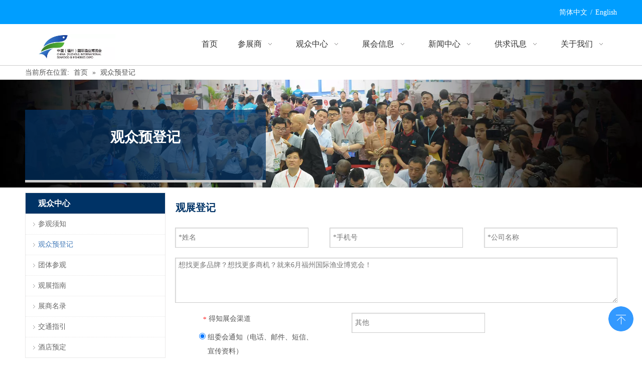

--- FILE ---
content_type: text/html;charset=utf-8
request_url: https://www.chinafife.com/guanzhongyudengji.html
body_size: 25136
content:
<!DOCTYPE html> <html lang="zh" prefix="og: http://ogp.me/ns#" style="height: auto;"> <head> <title>观众预登记 - 中国（福州）国际渔业博览会</title> <meta name="keywords" content="观众预登记, 中国（福州）国际渔业博览会"/> <meta name="description" content="观众预登记，中国（福州）国际渔业博览会"/> <link data-type="dns-prefetch" data-domain="5mrorwxhqqjjjij.ldycdn.com" rel="dns-prefetch" href="//5mrorwxhqqjjjij.ldycdn.com"> <link data-type="dns-prefetch" data-domain="5prorwxhqqjjiij.ldycdn.com" rel="dns-prefetch" href="//5prorwxhqqjjiij.ldycdn.com"> <link data-type="dns-prefetch" data-domain="5qrorwxhqqjjrij.ldycdn.com" rel="dns-prefetch" href="//5qrorwxhqqjjrij.ldycdn.com"> <link rel="canonical" href="https://www.chinafife.com/guanzhongyudengji.html"/> <meta name="applicable-device" content="pc,mobile"/> <meta http-equiv="Cache-Control" content="no-transform"/> <meta http-equiv="X-UA-Compatible" content="IE=edge"/> <meta name="renderer" content="webkit"/> <meta http-equiv="Content-Type" content="text/html; charset=utf-8"/> <meta name="viewport" content="width=device-width, initial-scale=1, user-scalable=no"/> <link rel="icon" href="//5mrorwxhqqjjjij.ldycdn.com/cloud/lpBqnKooRinSnqinlqkq/favicon.ico"> <link href="//5mrorwxhqqjjjij.ldycdn.com/cloud/ilBqnKooRilSlqqilokq/guanzhongy.jpg" as="image" rel="preload"/> <link type="text/css" rel="stylesheet" href="//5prorwxhqqjjiij.ldycdn.com/concat/5pikKB0yseRdiSoqpqmkqolqqjl/static/assets/widget/mobile_head/style04/style04.css,/static/assets/widget/mobile_head/css/headerStyles.css,/static/assets/widget/style/component/langBar/langBar.css,/static/assets/widget/style/component/follow/widget_setting_iconSize/iconSize24.css,/static/assets/style/bootstrap/cus.bootstrap.grid.system.css,/static/assets/style/bootstrap/cus.bootstrap.grid.system.split.css,/static/assets/widget/script/plugins/picture/animate.css,/static/assets/widget/style/component/pictureNew/widget_setting_description/picture.description.css,/static/assets/widget/style/component/pictureNew/public/public.css,/static/assets/widget/style/component/graphic/graphic.css"/> <link type="text/css" rel="stylesheet" href="//5qrorwxhqqjjrij.ldycdn.com/concat/yjiiKBh3edRhiSoqlppmlplkrjl/static/assets/widget/style/component/langBar/langBar.css,/static/assets/widget/script/plugins/smartmenu/css/navigation.css,/static/assets/widget/style/component/position/position.css,/static/assets/widget/style/component/quicknavigation/quicknavigation.css"/> <style>@media(min-width:990px){[data-type="rows"][data-level="rows"]{display:flex}}</style> <link href="//5mrorwxhqqjjjij.ldycdn.com/theme/jlijKBonioSRnkooRiqSjqijSRRqjSirrniqiqrijqkm/style/style.css" type="text/css" rel="stylesheet" data-theme="true" data-static="false"/> <style guid='u_7150cfb2433343c08305b3ab733987c8' emptyRender='true' placeholder='true' type='text/css'></style> <link href="//5prorwxhqqjjiij.ldycdn.com/site-res/kkkrKBonioSRqqjjRinSqrqkijSRpimkknlpSRrjojirprrinlqjSRqiqolpkrqjrrRrrSk.css?1767839677427" rel="stylesheet" data-extStyle="true" type="text/css" data-extAttr="20260108104527"/> <style data-type="unAboveTheFoldHeight">#outerContainer_1534841937482{height:570px;overflow:hidden}</style> <style guid='0b90fe64-2908-45bd-85c6-1d8a2468ed9b' pm_pageStaticHack='' jumpName='head' pm_styles='head' type='text/css'>.sitewidget-langBar-20191017151640 .sitewidget-bd .front-icon-box.icon-style i{font-size:16px;color:#333 !important}.sitewidget-langBar-20191017151640 .sitewidget-bd .style21 #NbKUvEHknTJo-lang-drop-arrow{color:#333 !important}.sitewidget-langBar-20191017151640 .sitewidget-bd .style21 .lang-menu .lang-item a{color:#333 !important}.sitewidget-langBar-20191017151640 .sitewidget-bd .icon-style-i{font-size:16px;color:#333 !important}.sitewidget-langBar-20191017151640 .sitewidget-bd .lang-bar.style18.lang-style .lang-dropdown .block-iconbaseline-down{color:#333 !important}.sitewidget-langBar-20191017151640 .sitewidget-bd .lang-bar.style18.lang-style .lang-dropdown .lang-selected{color:#333 !important}.sitewidget-langBar-20191017151640 .sitewidget-bd .lang-bar.style18.lang-style .lang-dropdown .lang-menu a{color:#333 !important}.sitewidget-langBar-20191017151640 .sitewidget-bd .lang-bar.style18.lang-style .lang-dropdown .lang-menu{border-color:#333 !important}.sitewidget-langBar-20191017151640 .sitewidget-bd .lang-bar.style21.lang-style .lang-dropdown .lang-menu .menu-close-btn i{background:#0a8ef5 !important}.sitewidget-langBar-20191017151640 .sitewidget-bd .front-icon-box i{font-size:20px;color:#333 !important}.sitewidget-langBar-20191017151640 .sitewidget-bd .front-icon-box.icon-style i{font-size:20px;color:#333 !important}.sitewidget-langBar-20191017151640 .sitewidget-bd .front-icon-box i:hover{color:#333 !important}.sitewidget-form-20200305162200 #formsubmit{pointer-events:none}.sitewidget-form-20200305162200 #formsubmit.releaseClick{pointer-events:unset}.sitewidget-form-20200305162200 .form-horizontal input,.sitewidget-form-20200305162200 .form-horizontal span:not(.select2-selection--single),.sitewidget-form-20200305162200 .form-horizontal label,.sitewidget-form-20200305162200 .form-horizontal .form-builder button{height:30px !important;line-height:30px !important}.sitewidget-form-20200305162200 .uploadBtn{padding:4px 15px !important;height:30px !important;line-height:30px !important}.sitewidget-form-20200305162200 select,.sitewidget-form-20200305162200 input[type="text"],.sitewidget-form-20200305162200 input[type="password"],.sitewidget-form-20200305162200 input[type="datetime"],.sitewidget-form-20200305162200 input[type="datetime-local"],.sitewidget-form-20200305162200 input[type="date"],.sitewidget-form-20200305162200 input[type="month"],.sitewidget-form-20200305162200 input[type="time"],.sitewidget-form-20200305162200 input[type="week"],.sitewidget-form-20200305162200 input[type="number"],.sitewidget-form-20200305162200 input[type="email"],.sitewidget-form-20200305162200 input[type="url"],.sitewidget-form-20200305162200 input[type="search"],.sitewidget-form-20200305162200 input[type="tel"],.sitewidget-form-20200305162200 input[type="color"],.sitewidget-form-20200305162200 .uneditable-input{height:30px !important}.sitewidget-form-20200305162200.sitewidget-inquire .control-group .controls .select2-container .select2-selection--single .select2-selection__rendered{height:30px !important;line-height:30px !important}.sitewidget-form-20200305162200 textarea.cus-message-input{min-height:30px !important}.sitewidget-form-20200305162200 .add-on,.sitewidget-form-20200305162200 .add-on{height:30px !important;line-height:30px !important}.sitewidget-form-20200305162200 .input-valid-bg{background:#ffece8 !important;outline:0}.sitewidget-form-20200305162200 .input-valid-bg:focus{background:#fff !important;border:1px solid #f53f3f !important}.sitewidget-form-20200305162200 .submitGroup .controls{text-align:left}.sitewidget-form-20200305162200 .multiple-parent input[type='checkbox']+label:before{content:"";display:inline-block;width:12px;height:12px;border:1px solid #888;border-radius:3px;margin-right:6px;margin-left:6px;transition-duration:.2s}.sitewidget-form-20200305162200 .multiple-parent input[type='checkbox']:checked+label:before{width:50%;border-color:#888;border-left-color:transparent;border-top-color:transparent;-webkit-transform:rotate(45deg) translate(1px,-4px);transform:rotate(45deg) translate(1px,-4px);margin-right:12px;width:6px}.sitewidget-form-20200305162200 .multiple-parent input[type="checkbox"]{display:none}.sitewidget-form-20200305162200 .multiple-parent{display:none;width:100%}.sitewidget-form-20200305162200 .multiple-parent ul{list-style:none;width:100%;text-align:left;border-radius:4px;padding:10px 5px;box-sizing:border-box;height:auto;overflow-x:hidden;overflow-y:scroll;box-shadow:0 4px 5px 0 rgb(0 0 0 / 14%),0 1px 10px 0 rgb(0 0 0 / 12%),0 2px 4px -1px rgb(0 0 0 / 30%);background-color:#fff;margin:2px 0 0 0;border:1px solid #ccc;box-shadow:1px 1px 2px rgb(0 0 0 / 10%) inset}.sitewidget-form-20200305162200 .multiple-parent ul::-webkit-scrollbar{width:2px;height:4px}.sitewidget-form-20200305162200 .multiple-parent ul::-webkit-scrollbar-thumb{border-radius:5px;-webkit-box-shadow:inset 0 0 5px rgba(0,0,0,0.2);background:#4e9e97}.sitewidget-form-20200305162200 .multiple-parent ul::-webkit-scrollbar-track{-webkit-box-shadow:inset 0 0 5px rgba(0,0,0,0.2);border-radius:0;background:rgba(202,202,202,0.23)}.sitewidget-form-20200305162200 .multiple-select{width:100%;height:auto;min-height:40px;line-height:40px;border-radius:4px;padding-right:10px;padding-left:10px;box-sizing:border-box;overflow:hidden;background-size:auto 80%;border:1px solid #ccc;box-shadow:1px 1px 2px rgb(0 0 0 / 10%) inset;background-color:#fff;position:relative}.sitewidget-form-20200305162200 .multiple-select:after{content:'';position:absolute;top:50%;right:6px;width:0;height:0;border:8px solid transparent;border-top-color:#888;transform:translateY(calc(-50% + 4px));cursor:pointer}.sitewidget-form-20200305162200 .multiple-select span{line-height:28px;color:#666}.sitewidget-form-20200305162200 .multiple-parent label{color:#333;display:inline-flex;align-items:center;height:30px;line-height:22px;padding:0}.sitewidget-form-20200305162200 .select-content{display:inline-block;border-radius:4px;line-height:23px;margin:2px 2px 0 2px;padding:0 3px;border:1px solid #888;height:auto}.sitewidget-form-20200305162200 .select-delete{cursor:pointer}.sitewidget-form-20200305162200 select[multiple]{display:none}</style><script type="text/javascript" src="//5qrorwxhqqjjrij.ldycdn.com/static/t-mjBpBKjKzqsiyj7r/assets/script/jquery-1.11.0.concat.js"></script> <script type="text/x-delay-ids" data-type="delayIds" data-device="pc" data-xtype="0" data-delayIds='["qIUKsudBktlq","cRAUigThVKYB","nLKgyClrpFzj","oNKAYBeVnadL","ggfpikuhamCq","NbKUvEHknTJo","gmpUsuFWECrB","lCAfDaILPZwg"]'></script> <script>var _hmt=_hmt||[];(function(){var hm=document.createElement("script");hm.src="https://hm.baidu.com/hm.js?1a3c7e61114f3cc711fd3ef792e578ad";var s=document.getElementsByTagName("script")[0];s.parentNode.insertBefore(hm,s)})();</script><script guid='82ce9e97-c481-44b1-9992-a2205dcbf4a9' pm_pageStaticHack='true' jumpName='head' pm_scripts='head' type='text/javascript'>try{(function(window,undefined){var phoenixSite=window.phoenixSite||(window.phoenixSite={});phoenixSite.lanEdition="ZH_CN";var page=phoenixSite.page||(phoenixSite.page={});page.cdnUrl="//5mrorwxhqqjjjij.ldycdn.com";page.siteUrl="https://www.chinafife.com";page.lanEdition=phoenixSite.lanEdition;page._menu_prefix="";page._menu_trans_flag="";page._captcha_domain_prefix="captcha.c";page._pId="eZUfKapciwML";phoenixSite._sViewMode="true";phoenixSite._templateSupport="true";phoenixSite._singlePublish="false"})(this)}catch(e){try{console&&
console.log&&console.log(e)}catch(e){}};</script> <!--[if lt IE 9]><style guid='u_684a4012aa6741cab6730a7d26d21ecb' type='text/css'>.col-md-1,.col-md-2,.col-md-3,.col-md-4,.col-md-5,.col-md-6,.col-md-7,.col-md-8,.col-md-9,.col-md-10,.col-md-11,.col-md-12{float:left}.col-md-12{width:100%}.col-md-11{width:91.66666666666666%}.col-md-10{width:83.33333333333334%}.col-md-9{width:75%}.col-md-8{width:66.66666666666666%}.col-md-7{width:58.333333333333336%}.col-md-6{width:50%}.col-md-5{width:41.66666666666667%}.col-md-4{width:33.33333333333333%;*width:33.2%}.col-md-3{width:25%}.col-md-2{width:16.666666666666664%}.col-md-1{width:8.333333333333332%}</style> <script src="//5prorwxhqqjjiij.ldycdn.com/static/assets/script/plugins/bootstrap/respond.src.js?_=1767839677427"></script> <link href="//5qrorwxhqqjjrij.ldycdn.com/respond-proxy.html" id="respond-proxy" rel="respond-proxy"/> <link href="/assets/respond/respond.proxy.gif" id="respond-redirect" rel="respond-redirect"/> <script src="/assets/respond/respond.proxy.js?_=1767839677427"></script><![endif]--> <meta name="baidu-site-verification" content="SaNrYa5nmo"/> <script id='u_342e4a52e14f4055b3f9ebbf576ce30c' guid='u_342e4a52e14f4055b3f9ebbf576ce30c' pm_script='init_top' type='text/javascript'>try{(function(window,undefined){var datalazyloadDefaultOptions=window.datalazyloadDefaultOptions||(window.datalazyloadDefaultOptions={});datalazyloadDefaultOptions["version"]="2.0.1";datalazyloadDefaultOptions["isMobileViewer"]="false";datalazyloadDefaultOptions["hasCLSOptimizeAuth"]="false";datalazyloadDefaultOptions["_version"]="2.0.0";datalazyloadDefaultOptions["isPcOptViewer"]="true"})(this)}catch(e){try{console&&console.log&&console.log(e)}catch(e){}};</script> <script id='u_4b8ac2ae9fee4bfd9fa7c7e0f657af5f' guid='u_4b8ac2ae9fee4bfd9fa7c7e0f657af5f' type='text/javascript'>try{var thisUrl=location.host;var referUrl=document.referrer;if(referUrl.indexOf(thisUrl)==-1)localStorage.setItem("landedPage",document.URL)}catch(e){try{console&&console.log&&console.log(e)}catch(e){}};</script> </head> <body class=" frontend-body-canvas "> <div id='backstage-headArea' headFlag='1' class='hideForMobile'><div class="outerContainer" data-mobileBg="true" id="outerContainer_1571296643585" data-type="outerContainer" data-level="rows"><div class="container" data-type="container" data-level="rows" cnttype="backstage-container-mark"><div class="row" data-type="rows" data-level="rows" data-attr-xs="null" data-attr-sm="null"><div class="col-md-12" id="column_1571296635392" data-type="columns" data-level="columns"><div id="location_1571296635396" data-type="locations" data-level="rows"><div class="backstage-stwidgets-settingwrap" scope="0" settingId="NbKUvEHknTJo" id="component_NbKUvEHknTJo" relationCommonId="eZUfKapciwML" classAttr="sitewidget-langBar-20191017151640"> <div class="sitewidget-langBar sitewidget-langBar-20191017151640"> <div class="sitewidget-bd"> <div class="lang-bar lang-bar-right "> <span class="lang-cont" data-lanCode="1" data-default="0"> <a href='https://www.chinafife.com' target="" class="lang-a " target="_blank"> <span class="langBar-lang-text">简体中文</span> </a> </span> <span class="lang-div-mid">/</span> <span class="lang-cont" data-lanCode="0" data-default="0"> <a href='http://en.chinafife.com' target="" class="lang-a " target="_blank"> <span class="langBar-lang-text">English</span> </a> </span> </div> </div> </div> <script id='u_befb8056d73f4fa58bbb03cfd63eedce' guid='u_befb8056d73f4fa58bbb03cfd63eedce' type='text/javascript'>try{function sortableli(el,data,value){var newArr=[];if(value=="0"||value=="1"||value=="2"||value=="3"||value=="4"||value=="5"||value=="6"||value=="7"||value=="8"||value=="12"||value=="14"){for(var i=0;i<data.length;i++)el.find(".lang-cont").each(function(){if(data[i].isDefault=="0"){if($(this).attr("data-default")=="0")if($(this).attr("data-lancode")==data[i].islanCode){var cloneSpan=$(this).clone(true);newArr.push(cloneSpan)}}else if($(this).attr("data-default")=="1")if($(this).attr("data-lancode")==
data[i].islanCode){var cloneSpan=$(this).clone(true);newArr.push(cloneSpan)}});if(value=="0"||value=="6"||value=="3")var langDivMid=' \x3cspan class\x3d"lang-div-mid"\x3e|\x3c/span\x3e ';else if(value=="1"||value=="4"||value=="7"||value=="14")var langDivMid=' \x3cspan class\x3d"lang-div-mid"\x3e\x3c/span\x3e ';else if(value=="2"||value=="12"||value=="5"||value=="8")var langDivMid=' \x3cspan class\x3d"lang-div-mid"\x3e/\x3c/span\x3e ';else var langDivMid=' \x3cspan class\x3d"lang-div-mid"\x3e|\x3c/span\x3e ';
if(newArr.length>=0){el.find("span").remove();for(var i=0;i<newArr.length;i++){el.append(newArr[i]);if(i==newArr.length-1);else el.append(langDivMid)}}}else{for(var i=0;i<data.length;i++)el.find(".lang-item").each(function(){if(data[i].isDefault=="0"){if($(this).attr("data-default")=="0")if($(this).attr("data-lancode")==data[i].islanCode){var cloneSpan=$(this).clone(true);newArr.push(cloneSpan)}}else if($(this).attr("data-default")=="1")if($(this).attr("data-lancode")==data[i].islanCode){var cloneSpan=
$(this).clone(true);newArr.push(cloneSpan)}});if(newArr.length>=0){el.find(".lang-item").remove();for(var i=0;i<newArr.length;i++)if(value=="13")el.find(".langBar-easystyle-sub").append(newArr[i]);else el.find(".lang-menu").append(newArr[i])}}}$(function(){var dom=$(".sitewidget-langBar-20191017151640 .sitewidget-bd .lang-bar");var sortArr="";if(sortArr!=""&&sortArr!=undefined)sortableli(dom,sortArr,2)})}catch(e){try{console&&console.log&&console.log(e)}catch(e){}};</script> <script type="text/x-delay-script" data-id="NbKUvEHknTJo" data-jsLazyloadType="1" data-alias="langBar" data-jsLazyload='true' data-type="component" data-jsDepand='' data-jsThreshold='5' data-cssDepand='' data-cssThreshold='5'>(function(window,$,undefined){})(window,$);</script></div> </div></div></div></div></div><div class="outerContainer" data-mobileBg="true" id="outerContainer_1534815791331" data-type="outerContainer" data-level="rows"><div class="container" data-type="container" data-level="rows" cnttype="backstage-container-mark"><div class="row" data-type="rows" data-level="rows" data-attr-xs="null" data-attr-sm="null"><div class="col-md-2" id="column_1555152150148" data-type="columns" data-level="columns"><div id="location_1555152150149" data-type="locations" data-level="rows"><div class="backstage-stwidgets-settingwrap" scope="0" settingId="oNKAYBeVnadL" id="component_oNKAYBeVnadL" relationCommonId="eZUfKapciwML" classAttr="sitewidget-logo-20180821094307"> <div class="sitewidget-pictureNew sitewidget-logo sitewidget-logo-20180821094307"> <div class="sitewidget-bd"> <style>.sitewidget-logo-20180821094307 img{filter:blur(0);transition:filter .5s ease}</style> <div class="picture-resize-wrap " style="position: relative; width: 100%; text-align: left; "> <span class="picture-wrap pic-style-default 666 " data-ee="" id="picture-wrap-oNKAYBeVnadL" style="display: inline-block; position: relative;max-width: 100%;"> <a class="imgBox mobile-imgBox" style="display: inline-block; position: relative;max-width: 100%;" href="/home.html"> <img src="//5mrorwxhqqjjjij.ldycdn.com/cloud/ljBqnKooRioSlkqkomkp/weixintupian_20190424155809.jpg" alt="微信图片_20190424155809" title="微信图片_20190424155809" phoenixLazyload='true'/> </a> </span> </div> </div> </div> </div> <script type="text/x-delay-script" data-id="oNKAYBeVnadL" data-jsLazyloadType="1" data-alias="logo" data-jsLazyload='true' data-type="component" data-jsDepand='["//5mrorwxhqqjjjij.ldycdn.com/static/t-lkBpBKkKlplwsz7r/assets/widget/script/plugins/jquery.lazyload.js","//5prorwxhqqjjiij.ldycdn.com/static/t-ilBoBKrKlwrolo7m/assets/widget/script/compsettings/comp.logo.settings.js"]' data-jsThreshold='5' data-cssDepand='' data-cssThreshold='5'>(function(window,$,undefined){try{(function(window,$,undefined){var respSetting={},temp;$(function(){$("#picture-wrap-oNKAYBeVnadL").on("webkitAnimationEnd webkitTransitionEnd mozAnimationEnd MSAnimationEnd oanimationend animationend",function(){var rmClass="animated bounce zoomIn pulse rotateIn swing fadeIn bounceInDown bounceInLeft bounceInRight bounceInUp fadeInDownBig fadeInLeftBig fadeInRightBig fadeInUpBig zoomInDown zoomInLeft zoomInRight zoomInUp";$(this).removeClass(rmClass)});var version=
$.trim("20200313131553");if(!!!version)version=undefined;if(phoenixSite.phoenixCompSettings&&typeof phoenixSite.phoenixCompSettings.logo!=="undefined"&&phoenixSite.phoenixCompSettings.logo.version==version&&typeof phoenixSite.phoenixCompSettings.logo.logoLoadEffect=="function"){phoenixSite.phoenixCompSettings.logo.logoLoadEffect("oNKAYBeVnadL",".sitewidget-logo-20180821094307","","",respSetting);if(!!phoenixSite.phoenixCompSettings.logo.version&&phoenixSite.phoenixCompSettings.logo.version!="1.0.0")loadAnimationCss();
return}var resourceUrl="//5qrorwxhqqjjrij.ldycdn.com/static/assets/widget/script/compsettings/comp.logo.settings.js?_\x3d1767839677427";if(phoenixSite&&phoenixSite.page){var cdnUrl=phoenixSite.page.cdnUrl;if(cdnUrl&&cdnUrl!="")resourceUrl=cdnUrl+"/static/assets/widget/script/compsettings/comp.logo.settings.js?_\x3d1767839677427"}var callback=function(){phoenixSite.phoenixCompSettings.logo.logoLoadEffect("oNKAYBeVnadL",".sitewidget-logo-20180821094307","","",respSetting);if(!!phoenixSite.phoenixCompSettings.logo.version&&
phoenixSite.phoenixCompSettings.logo.version!="1.0.0")loadAnimationCss()};if(phoenixSite.cachedScript)phoenixSite.cachedScript(resourceUrl,callback());else $.getScript(resourceUrl,callback())});function loadAnimationCss(){var link=document.createElement("link");link.rel="stylesheet";link.type="text/css";link.href="//5mrorwxhqqjjjij.ldycdn.com/static/assets/widget/script/plugins/picture/animate.css?1767839677427";var head=document.getElementsByTagName("head")[0];head.appendChild(link)}})(window,jQuery)}catch(e){try{console&&
console.log&&console.log(e)}catch(e){}}})(window,$);</script> </div></div><div class="col-md-10" id="column_1534816945422" data-type="columns" data-level="columns"><div id="location_1534816945423" data-type="locations" data-level="rows"><div class="backstage-stwidgets-settingwrap" scope="0" settingId="cRAUigThVKYB" id="component_cRAUigThVKYB" relationCommonId="eZUfKapciwML" classAttr="sitewidget-navigation_style-20180821100220"> <div class="sitewidget-navigation_style sitewidget-navnew fix sitewidget-navigation_style-20180821100220 navnew-wide-style5 navnew-style5 navnew-way-slide navnew-slideRight"> <a href="javascript:;" class="navnew-thumb-switch navnew-thumb-way-slide navnew-thumb-slideRight" style="background-color:transparent"> <span class="nav-thumb-ham first" style="background-color:#333333"></span> <span class="nav-thumb-ham second" style="background-color:#333333"></span> <span class="nav-thumb-ham third" style="background-color:#333333"></span> </a> <style>@media(min-width:1220px){.sitewidget-navnew.sitewidget-navigation_style-20180821100220 .smsmart{max-width:unset}}@media(max-width:1219px) and (min-width:990px){.sitewidget-navnew.sitewidget-navigation_style-20180821100220 .smsmart{max-width:unset}}@media(min-width:1200px) and (max-width:1365px){.sitewidget-navnew.sitewidget-navigation_style-20180821100220 .smsmart{max-width:unset}}</style> <style>@media(min-width:990px){.navnew-substyle4 .nav-sub-list .nav-sub-item .nav-sub-item-hd span{font-size:inherit;font-weight:inherit;line-height:inherit;cursor:pointer}.navnew-substyle4 .nav-sub-list .nav-sub-item .nav-sub-item-hd span:hover,.navnew-substyle4 .nav-sub-list .nav-sub-item .nav-sub-item-bd .nav-sub-item-bd-item .nav-sub-item-bd-info:hover{color:inherit}.navnew-substyle4 .nav-sub-list .nav-sub-item .nav-sub-item-bd .nav-sub-item-bd-item .nav-sub-item-bd-info{font-size:inherit;color:inherit;font-weight:inherit;text-align:inherit}}</style> <ul class="navnew smsmart navnew-way-slide navnew-slideRight navnew-wide-substyle1 navnew-substyle1"> <li id="parent_0" class="navnew-item navLv1 " data-visible="1"> <a id="nav_2375721" target="_self" rel="" class="navnew-link" data-currentIndex="" href="/home.html"><i class="icon "></i><span class="text-width">首页</span> </a> <span class="navnew-separator"></span> </li> <li id="parent_1" class="navnew-item navLv1 " data-visible="1"> <a id="nav_2556591" target="_self" rel="" class="navnew-link" data-currentIndex="" href="javascript:;"><i class="icon "></i><span class="text-width">参展商</span> </a> <span class="navnew-separator"></span> <ul class="navnew-sub1"> <li class="navnew-sub1-item navLv2" data-visible="1"> <a id="nav_2556601" class="navnew-sub1-link" target="_self" rel="" data-currentIndex='' href="/weihecanzhan.html"> <i class="icon undefined"></i>为何参展</a> </li> <li class="navnew-sub1-item navLv2" data-visible="1"> <a id="nav_2556611" class="navnew-sub1-link" target="_self" rel="" data-currentIndex='' href="/shenqingcanzhan.html"> <i class="icon undefined"></i>申请参展</a> </li> <li class="navnew-sub1-item navLv2" data-visible="1"> <a id="nav_2556621" class="navnew-sub1-link" target="_self" rel="" data-currentIndex='' href="/canzhanzhinan.html"> <i class="icon undefined"></i>参展指南</a> </li> <li class="navnew-sub1-item navLv2" data-visible="1"> <a id="nav_2556631" class="navnew-sub1-link" target="_self" rel="" data-currentIndex='' href="/zhanshangpingjia.html"> <i class="icon undefined"></i>展商评价</a> </li> <li class="navnew-sub1-item navLv2" data-visible="1"> <a id="nav_2556641" class="navnew-sub1-link" target="_self" rel="" data-currentIndex='' href="/caigoushangminglu.html"> <i class="icon undefined"></i>采购商名录</a> </li> <li class="navnew-sub1-item navLv2" data-visible="1"> <a id="nav_2556651" class="navnew-sub1-link" target="_self" rel="" data-currentIndex='' href="/jiaotongzhiyin.html"> <i class="icon undefined"></i>交通指引</a> </li> <li class="navnew-sub1-item navLv2" data-visible="1"> <a id="nav_2556661" class="navnew-sub1-link" target="_self" rel="" data-currentIndex='' href="/jiudianyu-ding.html"> <i class="icon undefined"></i>酒店预定</a> </li> </ul> </li> <li id="parent_2" class="navnew-item navLv1 " data-visible="1"> <a id="nav_2556671" target="_self" rel="" class="navnew-link" data-currentIndex="" href="javascript:;"><i class="icon "></i><span class="text-width">观众中心</span> </a> <span class="navnew-separator"></span> <ul class="navnew-sub1"> <li class="navnew-sub1-item navLv2" data-visible="1"> <a id="nav_2556681" class="navnew-sub1-link" target="_self" rel="" data-currentIndex='' href="/canguanxuzhi.html"> <i class="icon undefined"></i>参观须知</a> </li> <li class="navnew-sub1-item navLv2" data-visible="1"> <a id="nav_2556691" class="navnew-sub1-link" target="_blank" rel="" data-currentIndex='' href="http://reg.dataexpo.com.cn/MTIyNjk=/MTM5Ng==/admin?f=MTIyNzA="> <i class="icon undefined"></i>观众预登记</a> </li> <li class="navnew-sub1-item navLv2" data-visible="1"> <a id="nav_2556701" class="navnew-sub1-link" target="_self" rel="" data-currentIndex='' href="/tuanticanguan.html"> <i class="icon undefined"></i>团体参观</a> </li> <li class="navnew-sub1-item navLv2" data-visible="1"> <a id="nav_2556711" class="navnew-sub1-link" target="_self" rel="" data-currentIndex='' href="/guanzhanzhinan.html"> <i class="icon undefined"></i>观展指南</a> </li> <li class="navnew-sub1-item navLv2" data-visible="1"> <a id="nav_2556721" class="navnew-sub1-link" target="_self" rel="" data-currentIndex='' href="/zhanshangminglu.html"> <i class="icon undefined"></i>展商名录</a> </li> <li class="navnew-sub1-item navLv2" data-visible="1"> <a id="nav_2556731" class="navnew-sub1-link" target="_self" rel="" data-currentIndex='' href="/jiaotongzhiyin.html"> <i class="icon undefined"></i>交通指引</a> </li> <li class="navnew-sub1-item navLv2" data-visible="1"> <a id="nav_2556741" class="navnew-sub1-link" target="_self" rel="" data-currentIndex='' href="/jiudianyu-ding.html"> <i class="icon undefined"></i>酒店预定</a> </li> </ul> </li> <li id="parent_3" class="navnew-item navLv1 " data-visible="1"> <a id="nav_2375691" target="_self" rel="" class="navnew-link" data-currentIndex="" href="/zhanhuixinxi.html"><i class="icon "></i><span class="text-width">展会信息</span> </a> <span class="navnew-separator"></span> <ul class="navnew-sub1"> <li class="navnew-sub1-item navLv2" data-visible="1"> <a id="nav_2376241" class="navnew-sub1-link" target="_self" rel="" data-currentIndex='' href="/zhanhuigaikuang.html"> <i class="icon "></i>展会介绍</a> </li> <li class="navnew-sub1-item navLv2" data-visible="1"> <a id="nav_2376251" class="navnew-sub1-link" target="_self" rel="" data-currentIndex='' href="/zhanpinfanwei.html"> <i class="icon "></i>展品范围</a> </li> <li class="navnew-sub1-item navLv2" data-visible="1"> <a id="nav_2376261" class="navnew-sub1-link" target="_self" rel="" data-currentIndex='' href="/zhanguanpingmiantu.html"> <i class="icon "></i>展馆平面图</a> </li> <li class="navnew-sub1-item navLv2" data-visible="1"> <a id="nav_2376271" class="navnew-sub1-link" target="_self" rel="" data-currentIndex='' href="/zhanhuixiezhen.html"> <i class="icon "></i>展会写真</a> </li> <li class="navnew-sub1-item navLv2" data-visible="1"> <a id="nav_2556751" class="navnew-sub1-link" target="_self" rel="" data-currentIndex='' href="/wangjiehuigu.html"> <i class="icon undefined"></i>往届回顾</a> </li> <li class="navnew-sub1-item navLv2" data-visible="1"> <a id="nav_2556761" class="navnew-sub1-link" target="_self" rel="" data-currentIndex='' href="/tongqihuodong.html"> <i class="icon undefined"></i>同期活动</a> </li> </ul> </li> <li id="parent_4" class="navnew-item navLv1 " data-visible="1"> <a id="nav_2375701" target="_self" rel="" class="navnew-link" data-currentIndex="" href="javascript:;"><i class="icon "></i><span class="text-width">新闻中心</span> </a> <span class="navnew-separator"></span> <ul class="navnew-sub1"> <li class="navnew-sub1-item navLv2" data-visible="1"> <a id="nav_2556771" class="navnew-sub1-link" target="_self" rel="" data-currentIndex='' href="/zhanhuixinwen1.html"> <i class="icon "></i>展会新闻</a> </li> <li class="navnew-sub1-item navLv2" data-visible="1"> <a id="nav_2556781" class="navnew-sub1-link" target="_self" rel="" data-currentIndex='' href="/zhanshangfengcai1.html"> <i class="icon "></i>展商风采</a> </li> <li class="navnew-sub1-item navLv2" data-visible="1"> <a id="nav_2556791" class="navnew-sub1-link" target="_self" rel="" data-currentIndex='' href="/ic571405.html"> <i class="icon "></i>行业新闻</a> </li> <li class="navnew-sub1-item navLv2" data-visible="1"> <a id="nav_36660494" class="navnew-sub1-link" target="_self" rel="" data-currentIndex='' href="/ic524205.html"> <i class="icon "></i>水产养殖</a> </li> <li class="navnew-sub1-item navLv2" data-visible="1"> <a id="nav_2556801" class="navnew-sub1-link" target="_self" rel="" data-currentIndex='' href="/hezuomeiti.html"> <i class="icon "></i>合作媒体</a> </li> <li class="navnew-sub1-item navLv2" data-visible="1"> <a id="nav_2556811" class="navnew-sub1-link" target="_self" rel="" data-currentIndex='' href="/mianze-shengming.html"> <i class="icon "></i>免责声明</a> </li> </ul> </li> <li id="parent_5" class="navnew-item navLv1 " data-visible="1"> <a id="nav_2556821" target="_self" rel="" class="navnew-link" data-currentIndex="" href="javascript:;"><i class="icon "></i><span class="text-width">供求讯息</span> </a> <span class="navnew-separator"></span> <ul class="navnew-sub1"> <li class="navnew-sub1-item navLv2" data-visible="1"> <a id="nav_2556831" class="navnew-sub1-link" target="_self" rel="" data-currentIndex='' href="/caigouxuqiuchaxun.html"> <i class="icon undefined"></i>采购需求查询</a> </li> <li class="navnew-sub1-item navLv2" data-visible="1"> <a id="nav_2556841" class="navnew-sub1-link" target="_self" rel="" data-currentIndex='' href="/gongyingxuqiuchaxun.html"> <i class="icon undefined"></i>供应需求查询</a> </li> <li class="navnew-sub1-item navLv2" data-visible="1"> <a id="nav_2556851" class="navnew-sub1-link" target="_self" rel="" data-currentIndex='' href="/xunxifabu.html"> <i class="icon undefined"></i>讯息发布</a> </li> </ul> </li> <li id="parent_6" class="navnew-item navLv1 " data-visible="1"> <a id="nav_2375711" target="_self" rel="" class="navnew-link" data-currentIndex="" href="javascript:;"><i class="icon "></i><span class="text-width">关于我们</span> </a> <span class="navnew-separator"></span> <ul class="navnew-sub1"> <li class="navnew-sub1-item navLv2" data-visible="1"> <a id="nav_2556381" class="navnew-sub1-link" target="_self" rel="" data-currentIndex='' href="/zhubanfangjieshao.html"> <i class="icon "></i>主办方介绍</a> </li> <li class="navnew-sub1-item navLv2" data-visible="1"> <a id="nav_2376481" class="navnew-sub1-link" target="_self" rel="" data-currentIndex='' href="/lianxifangshi.html"> <i class="icon "></i>联系方式</a> </li> <li class="navnew-sub1-item navLv2" data-visible="1"> <a id="nav_2376501" class="navnew-sub1-link" target="_self" rel="" data-currentIndex='' href="/meitihezuo.html"> <i class="icon "></i>同类展会</a> </li> </ul> </li> </ul> </div> </div> <script type="text/x-delay-script" data-id="cRAUigThVKYB" data-jsLazyloadType="1" data-alias="navigation_style" data-jsLazyload='true' data-type="component" data-jsDepand='["//5prorwxhqqjjiij.ldycdn.com/static/t-poBpBKoKiymxlx7r/assets/widget/script/plugins/smartmenu/js/jquery.smartmenusUpdate.js","//5qrorwxhqqjjrij.ldycdn.com/static/t-niBoBKnKrqmlmp7q/assets/widget/script/compsettings/comp.navigation_style.settings.js"]' data-jsThreshold='5' data-cssDepand='' data-cssThreshold='5'>(function(window,$,undefined){try{$(function(){if(phoenixSite.phoenixCompSettings&&typeof phoenixSite.phoenixCompSettings.navigation_style!=="undefined"&&typeof phoenixSite.phoenixCompSettings.navigation_style.navigationStyle=="function"){phoenixSite.phoenixCompSettings.navigation_style.navigationStyle(".sitewidget-navigation_style-20180821100220","navnew-substyle1","navnew-wide-substyle1","0","0","100px","0","0");return}$.getScript("//5mrorwxhqqjjjij.ldycdn.com/static/assets/widget/script/compsettings/comp.navigation_style.settings.js?_\x3d1768498843420",
function(){phoenixSite.phoenixCompSettings.navigation_style.navigationStyle(".sitewidget-navigation_style-20180821100220","navnew-substyle1","navnew-wide-substyle1","0","0","100px","0","0")})})}catch(e){try{console&&console.log&&console.log(e)}catch(e){}}})(window,$);</script> </div></div></div></div></div></div><div id='backstage-headArea-mobile' class='sitewidget-mobile_showFontFamily' mobileHeadId='GrpAfUKppUYB' _mobileHeadId='GrpAfUKppUYB' headflag='1' mobileHeadNo='04'> <ul class="header-styles"> <li class="header-item"> <div class="header-style04" id="mobileHeaderStyle4"> <div class="nav-logo-mix-box headbox" style="background-color:none"> <div class="nav-title1 nav-title" style="background-color:none"> <a class="nav-btn"> <span class="nav-btn-open04"> <svg t="1642996883892" class="icon" viewBox="0 0 1024 1024" version="1.1" xmlns="http://www.w3.org/2000/svg" p-id="5390" width="16" height="16"><path d="M875.904 799.808c19.2 0 34.752 17.024 34.752 37.952 0 19.456-13.44 35.456-30.72 37.696l-4.032 0.256H102.08c-19.2 0-34.752-17.024-34.752-37.952 0-19.456 13.44-35.456 30.72-37.696l4.032-0.256h773.824z m0-325.056c19.2 0 34.752 16.96 34.752 37.952 0 19.392-13.44 35.456-30.72 37.632l-4.032 0.256H102.08c-19.2 0-34.752-16.96-34.752-37.888 0-19.456 13.44-35.52 30.72-37.696l4.032-0.256h773.824z m0-325.12c19.2 0 34.752 17.024 34.752 37.952 0 19.456-13.44 35.52-30.72 37.696l-4.032 0.256H102.08c-19.2 0-34.752-17.024-34.752-37.952 0-19.456 13.44-35.456 30.72-37.632l4.032-0.256h773.824z" p-id="5391"></path></svg> </span> <span class="nav-btn-close04"> <svg t="1642996894831" class="icon" viewBox="0 0 1024 1024" version="1.1" xmlns="http://www.w3.org/2000/svg" p-id="5615" width="16" height="16"><path d="M215.552 160.192l4.48 3.84L544 487.936l323.968-324.032a39.616 39.616 0 0 1 59.84 51.584l-3.84 4.48L600.064 544l324.032 323.968a39.616 39.616 0 0 1-51.584 59.84l-4.48-3.84L544 600.064l-323.968 324.032a39.616 39.616 0 0 1-59.84-51.584l3.84-4.48L487.936 544 163.968 220.032a39.616 39.616 0 0 1 51.584-59.84z" p-id="5616"></path></svg> </span> </a> </div> <div class="logo-box mobile_sitewidget-logo-20180821094307 mobile_head_style_4 " mobile_settingId="oNKAYBeVnadL" id="mobile_component_oNKAYBeVnadL" classAttr="mobile_sitewidget-logo-20180821094307"> <a class="logo-url" href="/home.html"> <img class="hide logo-pic" src="//5mrorwxhqqjjjij.ldycdn.com/cloud/ljBqnKooRioSlkqkomkp/weixintupian_20190424155809.jpg" alt="微信图片_20190424155809" title="微信图片_20190424155809"> </a> </div> <div class="others-nav" style="background-color:none"> <div class="nav-box showOn others-ele mobile_sitewidget-navigation_style-20180821100220 mobile_head_style_4" mobile_settingId="cRAUigThVKYB" id="mobile_component_cRAUigThVKYB" classAttr="mobile_sitewidget-navigation_style-20180821100220"> <div class="nav-list1-box"> <ul class="nav-list1 nav-list"> <li class="nav-item1 nav-item "> <a href="/home.html" class="item-cont">首页</a> </li> <li class="nav-item1 nav-item "> <div class="nav-title2 nav-title"> <a href="javascript:;" class="nav-words">参展商</a> <a href="javascript:;" class="item-btn"><svg t="1642987465706" class="icon" viewBox="0 0 1024 1024" version="1.1" xmlns="http://www.w3.org/2000/svg" p-id="4799" width="10" height="10"><path d="M803.072 294.72a38.4 38.4 0 0 1 61.888 44.992l-4.032 5.568-320 365.696a38.4 38.4 0 0 1-52.928 4.736l-4.928-4.736-320-365.696a38.4 38.4 0 0 1 52.8-55.36l5.056 4.8L512 627.392l291.072-332.672z" p-id="4800"></path></svg></a> </div> <ul class="nav-list2 nav-list "> <li class="nav-item2 nav-item "> <a href="/weihecanzhan.html" class="item-cont">为何参展</a> </li> <li class="nav-item2 nav-item "> <a href="/shenqingcanzhan.html" class="item-cont">申请参展</a> </li> <li class="nav-item2 nav-item "> <a href="/canzhanzhinan.html" class="item-cont">参展指南</a> </li> <li class="nav-item2 nav-item "> <a href="/zhanshangpingjia.html" class="item-cont">展商评价</a> </li> <li class="nav-item2 nav-item "> <a href="/caigoushangminglu.html" class="item-cont">采购商名录</a> </li> <li class="nav-item2 nav-item "> <a href="/jiaotongzhiyin.html" class="item-cont">交通指引</a> </li> <li class="nav-item2 nav-item "> <a href="/jiudianyu-ding.html" class="item-cont">酒店预定</a> </li> </ul> </li> <li class="nav-item1 nav-item "> <div class="nav-title2 nav-title"> <a href="javascript:;" class="nav-words">观众中心</a> <a href="javascript:;" class="item-btn"><svg t="1642987465706" class="icon" viewBox="0 0 1024 1024" version="1.1" xmlns="http://www.w3.org/2000/svg" p-id="4799" width="10" height="10"><path d="M803.072 294.72a38.4 38.4 0 0 1 61.888 44.992l-4.032 5.568-320 365.696a38.4 38.4 0 0 1-52.928 4.736l-4.928-4.736-320-365.696a38.4 38.4 0 0 1 52.8-55.36l5.056 4.8L512 627.392l291.072-332.672z" p-id="4800"></path></svg></a> </div> <ul class="nav-list2 nav-list "> <li class="nav-item2 nav-item "> <a href="/canguanxuzhi.html" class="item-cont">参观须知</a> </li> <li class="nav-item2 nav-item "> <a href="http://reg.dataexpo.com.cn/MTIyNjk=/MTM5Ng==/admin?f=MTIyNzA=" class="item-cont">观众预登记</a> </li> <li class="nav-item2 nav-item "> <a href="/tuanticanguan.html" class="item-cont">团体参观</a> </li> <li class="nav-item2 nav-item "> <a href="/guanzhanzhinan.html" class="item-cont">观展指南</a> </li> <li class="nav-item2 nav-item "> <a href="/zhanshangminglu.html" class="item-cont">展商名录</a> </li> <li class="nav-item2 nav-item "> <a href="/jiaotongzhiyin.html" class="item-cont">交通指引</a> </li> <li class="nav-item2 nav-item "> <a href="/jiudianyu-ding.html" class="item-cont">酒店预定</a> </li> </ul> </li> <li class="nav-item1 nav-item "> <div class="nav-title2 nav-title"> <a href="/zhanhuixinxi.html" class="nav-words">展会信息</a> <a href="javascript:;" class="item-btn"><svg t="1642987465706" class="icon" viewBox="0 0 1024 1024" version="1.1" xmlns="http://www.w3.org/2000/svg" p-id="4799" width="10" height="10"><path d="M803.072 294.72a38.4 38.4 0 0 1 61.888 44.992l-4.032 5.568-320 365.696a38.4 38.4 0 0 1-52.928 4.736l-4.928-4.736-320-365.696a38.4 38.4 0 0 1 52.8-55.36l5.056 4.8L512 627.392l291.072-332.672z" p-id="4800"></path></svg></a> </div> <ul class="nav-list2 nav-list "> <li class="nav-item2 nav-item "> <a href="/zhanhuigaikuang.html" class="item-cont">展会介绍</a> </li> <li class="nav-item2 nav-item "> <a href="/zhanpinfanwei.html" class="item-cont">展品范围</a> </li> <li class="nav-item2 nav-item "> <a href="/zhanguanpingmiantu.html" class="item-cont">展馆平面图</a> </li> <li class="nav-item2 nav-item "> <a href="/zhanhuixiezhen.html" class="item-cont">展会写真</a> </li> <li class="nav-item2 nav-item "> <a href="/wangjiehuigu.html" class="item-cont">往届回顾</a> </li> <li class="nav-item2 nav-item "> <a href="/tongqihuodong.html" class="item-cont">同期活动</a> </li> </ul> </li> <li class="nav-item1 nav-item "> <div class="nav-title2 nav-title"> <a href="javascript:;" class="nav-words">新闻中心</a> <a href="javascript:;" class="item-btn"><svg t="1642987465706" class="icon" viewBox="0 0 1024 1024" version="1.1" xmlns="http://www.w3.org/2000/svg" p-id="4799" width="10" height="10"><path d="M803.072 294.72a38.4 38.4 0 0 1 61.888 44.992l-4.032 5.568-320 365.696a38.4 38.4 0 0 1-52.928 4.736l-4.928-4.736-320-365.696a38.4 38.4 0 0 1 52.8-55.36l5.056 4.8L512 627.392l291.072-332.672z" p-id="4800"></path></svg></a> </div> <ul class="nav-list2 nav-list "> <li class="nav-item2 nav-item "> <a href="/zhanhuixinwen1.html" class="item-cont">展会新闻</a> </li> <li class="nav-item2 nav-item "> <a href="/zhanshangfengcai1.html" class="item-cont">展商风采</a> </li> <li class="nav-item2 nav-item "> <a href="/ic571405.html" class="item-cont">行业新闻</a> </li> <li class="nav-item2 nav-item "> <a href="/ic524205.html" class="item-cont">水产养殖</a> </li> <li class="nav-item2 nav-item "> <a href="/hezuomeiti.html" class="item-cont">合作媒体</a> </li> <li class="nav-item2 nav-item "> <a href="/mianze-shengming.html" class="item-cont">免责声明</a> </li> </ul> </li> <li class="nav-item1 nav-item "> <div class="nav-title2 nav-title"> <a href="javascript:;" class="nav-words">供求讯息</a> <a href="javascript:;" class="item-btn"><svg t="1642987465706" class="icon" viewBox="0 0 1024 1024" version="1.1" xmlns="http://www.w3.org/2000/svg" p-id="4799" width="10" height="10"><path d="M803.072 294.72a38.4 38.4 0 0 1 61.888 44.992l-4.032 5.568-320 365.696a38.4 38.4 0 0 1-52.928 4.736l-4.928-4.736-320-365.696a38.4 38.4 0 0 1 52.8-55.36l5.056 4.8L512 627.392l291.072-332.672z" p-id="4800"></path></svg></a> </div> <ul class="nav-list2 nav-list "> <li class="nav-item2 nav-item "> <a href="/caigouxuqiuchaxun.html" class="item-cont">采购需求查询</a> </li> <li class="nav-item2 nav-item "> <a href="/gongyingxuqiuchaxun.html" class="item-cont">供应需求查询</a> </li> <li class="nav-item2 nav-item "> <a href="/xunxifabu.html" class="item-cont">讯息发布</a> </li> </ul> </li> <li class="nav-item1 nav-item "> <div class="nav-title2 nav-title"> <a href="javascript:;" class="nav-words">关于我们</a> <a href="javascript:;" class="item-btn"><svg t="1642987465706" class="icon" viewBox="0 0 1024 1024" version="1.1" xmlns="http://www.w3.org/2000/svg" p-id="4799" width="10" height="10"><path d="M803.072 294.72a38.4 38.4 0 0 1 61.888 44.992l-4.032 5.568-320 365.696a38.4 38.4 0 0 1-52.928 4.736l-4.928-4.736-320-365.696a38.4 38.4 0 0 1 52.8-55.36l5.056 4.8L512 627.392l291.072-332.672z" p-id="4800"></path></svg></a> </div> <ul class="nav-list2 nav-list "> <li class="nav-item2 nav-item "> <a href="/zhubanfangjieshao.html" class="item-cont">主办方介绍</a> </li> <li class="nav-item2 nav-item "> <a href="/lianxifangshi.html" class="item-cont">联系方式</a> </li> <li class="nav-item2 nav-item "> <a href="/meitihezuo.html" class="item-cont">同类展会</a> </li> </ul> </li> </ul> </div> </div> </div> </div> </div> </li> </ul> <style data-type="backstage-headArea-mobile">#backstage-headArea-mobile #mobileHeaderStyle4.header-style04 svg path{fill:}#backstage-headArea-mobile #mobileHeaderStyle4.header-style04 .nav-item a,#backstage-headArea-mobile #mobileHeaderStyle4.header-style04 .text-box,#backstage-headArea-mobile #mobileHeaderStyle4.header-style04 .lang-show-word-text,#backstage-headArea-mobile #mobileHeaderStyle4.header-style04 .lang-show-word,#backstage-headArea-mobile #mobileHeaderStyle4.header-style04 .lang-mobile-item a,#backstage-headArea-mobile #mobileHeaderStyle4.header-style04 .shop-all-content a,#backstage-headArea-mobile #mobileHeaderStyle4.header-style04 .shop-all-content span{color:}#backstage-headArea-mobile #mobileHeaderStyle4.header-style04 .nav-btn .line{background:}#backstage-headArea-mobile #mobileHeaderStyle4.header-style04 .shop-all-content-bg{background-color:none}#backstage-headArea-mobile #mobileHeaderStyle4.header-style04 .head-arrow-warp:after{display:none}</style></div><div id="backstage-bodyArea"><div class="outerContainer" data-mobileBg="true" id="outerContainer_1540432922190" data-type="outerContainer" data-level="rows"><div class="container" data-type="container" data-level="rows" cnttype="backstage-container-mark"><div class="row" data-type="rows" data-level="rows" data-attr-xs="null" data-attr-sm="null"><div class="col-md-12" id="column_1540432916276" data-type="columns" data-level="columns"><div id="location_1540432916279" data-type="locations" data-level="rows"><div class="backstage-stwidgets-settingwrap" scope="0" settingId="gmpUsuFWECrB" id="component_gmpUsuFWECrB" relationCommonId="eZUfKapciwML" classAttr="sitewidget-position-20181025100201"> <div class="sitewidget-position sitewidget-position-20181025100201"> <div class="sitewidget-bd fix "> <span class="sitewidget-position-description sitewidget-position-icon">当前所在位置:</span> <span itemprop="itemListElement" itemscope="" itemtype="https://schema.org/ListItem"> <a itemprop="item" href="/"> <span itemprop="name">首页</span> </a> <meta itemprop="position" content="1"> </span> &raquo; <span class="sitewidget-position-current">观众预登记</span> </div> </div> <script type="text/x-delay-script" data-id="gmpUsuFWECrB" data-jsLazyloadType="1" data-alias="position" data-jsLazyload='true' data-type="component" data-jsDepand='' data-jsThreshold='5' data-cssDepand='' data-cssThreshold='5'>(function(window,$,undefined){})(window,$);</script></div> </div></div></div></div></div><div class="outerContainer" data-mobileBg="true" id="outerContainer_1540823132965" data-type="outerContainer" data-level="rows"><div class="container" data-type="container" data-level="rows" cnttype="backstage-container-mark"><div class="row" data-type="rows" data-level="rows" data-attr-xs="null" data-attr-sm="null"><div class="col-md-5" id="column_1540823126607" data-type="columns" data-level="columns"><div id="location_1540823126609" data-type="locations" data-level="rows"><div class="backstage-stwidgets-settingwrap " id="component_qIUKsudBktlq" data-scope="0" data-settingId="qIUKsudBktlq" data-relationCommonId="eZUfKapciwML" data-classAttr="sitewidget-text-20181029222521"> <div class="sitewidget-text sitewidget-text-20181029222521 sitewidget-olul-liststyle"> <div class=" sitewidget-bd "> <div style="text-align: center;"><br/> <strong><span style="color:#FFFFFF;"><span style="font-size:30px;"><span style="font-size:28px;">观众预登记</span></span></span></strong></div> <br/> &nbsp; </div> </div> <script type="text/x-delay-script" data-id="qIUKsudBktlq" data-jsLazyloadType="1" data-alias="text" data-jsLazyload='true' data-type="component" data-jsDepand='["//5prorwxhqqjjiij.ldycdn.com/static/t-wrBpBKiKyixomp7r/assets/widget/script/compsettings/comp.text.settings.js"]' data-jsThreshold='5' data-cssDepand='' data-cssThreshold='5'>(function(window,$,undefined){})(window,$);</script><script id='u_baa207f1e7f44de1bfc529bbdde34966' guid='u_baa207f1e7f44de1bfc529bbdde34966' type='text/javascript'>try{$(function(){$(".sitewidget-text-20181029222521 .sitewidget-bd a").each(function(){if($(this).attr("href"))if($(this).attr("href").indexOf("#")!=-1){console.log("anchor-link",$(this));$(this).attr("anchor-link","true")}})})}catch(e){try{console&&console.log&&console.log(e)}catch(e){}};</script> </div> </div></div><div class="col-md-7" id="column_1540823137900" data-type="columns" data-level="columns"><div id="location_1540823137901" data-type="locations" data-level="rows"><div class="backstage-stwidgets-settingwrap" id="component_lCAfDaILPZwg" data-scope="0" data-settingId="lCAfDaILPZwg" data-relationCommonId="eZUfKapciwML" data-classAttr="sitewidget-placeHolder-20181029222539"> <div class="sitewidget-placeholder sitewidget-placeHolder-20181029222539"> <div class="sitewidget-bd"> <div class="resizee" style="height:30px"></div> </div> </div> <script type="text/x-delay-script" data-id="lCAfDaILPZwg" data-jsLazyloadType="1" data-alias="placeHolder" data-jsLazyload='true' data-type="component" data-jsDepand='' data-jsThreshold='' data-cssDepand='' data-cssThreshold=''>(function(window,$,undefined){})(window,$);</script></div> </div></div></div></div></div><div class="outerContainer" data-mobileBg="true" id="outerContainer_1540435251100" data-type="outerContainer" data-level="rows"><div class="container" data-type="container" data-level="rows" cnttype="backstage-container-mark"><div class="row" data-type="rows" data-level="rows" data-attr-xs="null" data-attr-sm="null"><div class="col-md-3" id="column_cf4e3adfbbc6451195ea44ec87f2dc23" data-type="columns" data-level="columns"><div id="location_1540435251100" data-type="locations" data-level="rows"><div class="backstage-stwidgets-settingwrap" scope="0" settingId="ggfpikuhamCq" id="component_ggfpikuhamCq" relationCommonId="eZUfKapciwML" classAttr="sitewidget-quickNav-20181025103935"> <div class="sitewidget-quicknavigation sitewidget-quickNav-20181025103935 sitewidget-quicknavigation-mobilestyle sitewidget-quicknavigation-stylebase sitewidget-quicknavigation-style7 "> <div class="sitewidget-hd sitewidget-hd-toggleTitle "> <h2 class="88"> <span class="quickNav-title">观众中心</span> <i class="sitewidget-thumb fa fa-angle-down"></i> </h2> </div> <div class="sitewidget-bd "> <div class="quicknav-style-vtl quicknav-arrow-style"> <div class="quicknav-stylevtl-wrap gbBgColor0hover "> <p> <a title="参观须知" target="" href="/canguanxuzhi.html">参观须知</a> </p> </div> <div class="quicknav-stylevtl-wrap gbBgColor0hover "> <p> <a title="观众预登记" target="" href="/guanzhongyudengji.html">观众预登记</a> </p> </div> <div class="quicknav-stylevtl-wrap gbBgColor0hover "> <p> <a title="团体参观" target="" href="/tuanticanguan.html">团体参观</a> </p> </div> <div class="quicknav-stylevtl-wrap gbBgColor0hover "> <p> <a title="观展指南" target="" href="/guanzhanzhinan.html">观展指南</a> </p> </div> <div class="quicknav-stylevtl-wrap gbBgColor0hover "> <p> <a title="展商名录" target="" href="/zhanshangminglu.html">展商名录</a> </p> </div> <div class="quicknav-stylevtl-wrap gbBgColor0hover "> <p> <a title="交通指引" target="" href="/jiaotongzhiyin.html">交通指引</a> </p> </div> <div class="quicknav-stylevtl-wrap gbBgColor0hover "> <p> <a title="酒店预定" target="" href="/jiudianyu-ding.html">酒店预定</a> </p> </div> </div> </div> </div> <script type="text/x-delay-script" data-id="ggfpikuhamCq" data-jsLazyloadType="1" data-alias="quickNav" data-jsLazyload='true' data-type="component" data-jsDepand='' data-jsThreshold='5' data-cssDepand='' data-cssThreshold='5'>(function(window,$,undefined){try{$(function(){phoenixSite.sitewidgets.quicknavigationThumbToggle(".sitewidget-quickNav-20181025103935");phoenixSite.sitewidgets.addMarkWithUrlPathname(".sitewidget-quickNav-20181025103935 a");window.addEventListener("scroll",function(){var anchorList=[];for(var index=0;index<$(".sitewidget-quickNav-20181025103935 a").length;index++){var element=$(".sitewidget-quickNav-20181025103935 a")[index];var _this=$(element);if($(_this).attr("href").indexOf("#")===0){var id=
$(_this).attr("href").substr(1);try{var anchorEndTop=$("#"+id).offset().top-10;anchorList.push({top:anchorEndTop,id:id})}catch(e){console.log(e)}}}anchorList.sort(function(a,b){return a.top-b.top});if(anchorList&&anchorList.length>0)if(anchorList[0].top>0&&$(window).scrollTop()<anchorList[0].top)$(".sitewidget-quickNav-20181025103935 a").removeClass("anchor-light");else if($(window).scrollTop()>=anchorList[anchorList.length-1].top){$(".sitewidget-quickNav-20181025103935 a[href\x3d#"+anchorList[anchorList.length-
1].id+"]").addClass("anchor-light");$(".sitewidget-quickNav-20181025103935 a").not("[href\x3d#"+anchorList[anchorList.length-1].id+"]").removeClass("anchor-light")}else for(var idx=0;idx<anchorList.length;idx++)if(anchorList[idx+1]&&$(window).scrollTop()>=anchorList[idx].top&&$(window).scrollTop()<anchorList[idx+1].top){$(".sitewidget-quickNav-20181025103935 a[href\x3d#"+anchorList[idx].id+"]").addClass("anchor-light");$(".sitewidget-quickNav-20181025103935 a").not("[href\x3d#"+anchorList[idx].id+
"]").removeClass("anchor-light")}})})}catch(e){try{console&&console.log&&console.log(e)}catch(e){}}})(window,$);</script></div> </div></div><div class="col-md-9" id="column_1540435291664" data-type="columns" data-level="columns"><div id="location_1540435291665" data-type="locations" data-level="rows"><div class='PDataLazyLoad_Module dataLazyloadLoding' data-lazyload-type='delayStatic' data-lazyload-from='template' data-lazyload-alias='form' data-component-type='0' data-lazyload-uuid='form_udKfmoyArwpt' data-settingId='udKfmoyArwpt' id='pDataLazyLoadModule_udKfmoyArwpt' data-uuid='uuid_7d51f31df69a4f0895714ab2f199b611' data-lazyload-version='2.0.0' data-isAboveTheFold='false'> <template style='visibility: hidden;' data-lazyload-template='true' data-lazyload-type='delayStatic' data-lazyload-alias='form' data-lazyload-uuid='form_udKfmoyArwpt' data-settingId='udKfmoyArwpt' data-uuid='uuid_7d51f31df69a4f0895714ab2f199b611' data-lazyload-version='2.0.0'> <div class="backstage-stwidgets-settingwrap" scope="0" settingId="udKfmoyArwpt" id="component_udKfmoyArwpt" relationCommonId="eZUfKapciwML" classAttr="sitewidget-form-20200305162200"> <input type="hidden" name="is40Page" value="0"/> <input type="hidden" name="isNewEditorPage" value="0"/> <div data-isFixed="0" data-isFixedStyle="0" class="sitewidget-inquire 1111 sitewidget-form-20200305162200 "> <input type="hidden" id="noSearchOption" name="noSearchOption" value='没有找到匹配的选项'> <div class="sitewidget-hd "> </div> <div class="sitewidget-bd fix "> <form class="mt10 form-line-3 form-right-angle"> <fieldset> <legend>观展登记</legend> <div class="control-group"> <div class="controls"> <input id="extend1" name="extend1" type="text" placeholder="*姓名" required=""/> </div> </div> <div class="control-group"> <div class="controls"> <input id="extend2" name="extend2" type="text" placeholder="*手机号" required=""/> </div> </div> <div class="control-group"> <div class="controls"> <input id="extend3" name="extend3" type="text" placeholder="*公司名称" required=""/> </div> </div> <div class="control-group textarea"> <div class="controls"> <textarea id="extend4" name="extend4" placeholder="想找更多品牌？想找更多商机？就来6月福州国际渔业博览会！" required=""></textarea> </div> </div> <div class="control-group control-multi-radio"> <label class="control-label" for="rFXxb"><i class="required">*</i><span>得知展会渠道</span></label> <div class="controls"> <label class="radio" for="rFXxb-0"> <input type="radio" name="extend5" id="extend5" value="组委会通知（电话、邮件、短信、宣传资料）" checked="checked" required="required"/> 组委会通知（电话、邮件、短信、宣传资料） </label> <label class="radio" for="rFXxb-1"> <input type="radio" name="extend5" id="extend5" value="同行介绍" required="required"/> 同行介绍 </label> <label class="radio" for="rFXxb-2"> <input type="radio" name="extend5" id="extend5" value="杂志、报纸" required="required"/> 杂志、报纸 </label> <label class="radio" for="rFXxb-3"> <input type="radio" name="extend5" id="extend5" value="网络" required="required"/> 网络 </label> </div> </div> <div class="control-group"> <div class="controls"> <input id="extend6" name="extend6" type="text" placeholder="其他"/> </div> </div> <div class="control-group submitGroup"> <div class="controls"> <button id="formsubmit" class="btn btn-success" type="button">立即登记</button> </div> </div> <input name="fileField" type="hidden" value="[]"/> </fieldset> </form> </div> <iframe id="coreIframe" name="coreIframe" style="display: none" src="about:blank"></iframe> </div> </div> <script type="text/x-delay-script" data-id="udKfmoyArwpt" data-jsLazyloadType="1" data-alias="form" data-jsLazyload='true' data-type="component" data-jsDepand='["//5qrorwxhqqjjrij.ldycdn.com/static/t-prBpBKlKwlyzwm7n/assets/widget/script/plugins/form/form_script.js","//5mrorwxhqqjjjij.ldycdn.com/static/t-pjBqBKmKqyxlqi7o/assets/widget/script/plugins/form/select2.js","//5prorwxhqqjjiij.ldycdn.com/static/t-ppBpBKyKwqwiiw7k/assets/widget/script/plugins/My97DatePicker/WdatePicker.js","//5qrorwxhqqjjrij.ldycdn.com/static/t-qjBpBKjKqsqzyp7i/assets/widget/script/plugins/proddetail/js/prodDetail_table.js","//5mrorwxhqqjjjij.ldycdn.com/static/t-yiBpBKmKwpnygn7n/assets/widget/script/plugins/air-datepicker/js/datepicker.js","//5prorwxhqqjjiij.ldycdn.com/static/t-mjBpBKxKxwmrwp7n/assets/widget/script/plugins/air-datepicker/js/i18n/datepicker.en.js"]' data-jsThreshold='5' data-cssDepand='["//5qrorwxhqqjjrij.ldycdn.com/static/t-ykBpBKoKkgqyps7n/assets/widget/style/component/form/form.css","//5mrorwxhqqjjjij.ldycdn.com/static/t-znBpBKlKmroysn7r/assets/widget/script/plugins/form/select2.css","//5prorwxhqqjjiij.ldycdn.com/static/t-wiBpBKjKlmzslx7n/assets/widget/style/component/inquire/inquire.css","//5qrorwxhqqjjrij.ldycdn.com/static/t-yiBpBKiKoxwjsk7l/assets/widget/script/plugins/air-datepicker/css/datepicker.css"]' data-cssThreshold='5'>(function(window,$,undefined){try{var encypt_productId_resultId="";var encypt_infoId_resultId="";var options={widgetClass:"sitewidget-form-20200305162200",settingId:"udKfmoyArwpt",productId:"",infoId:"",encypt_infoId_resultId:encypt_infoId_resultId,isArticle:"",article:"",isShow:"false",encypt_productId_resultId:encypt_productId_resultId,encodePkId:"",productsJson:"",attr_backend_pageId:"eZUfKapciwML",refererPage:"",_menu_prefix:"",component_isFixed:"0",component_isFixedStyle:"0",component_isFixedDefault:"0",
component_page_id:"giAfKEmMHrkg",component_form_id:"gUKAfpnYEcdV",component_resultFlag:"0",component_showProd:"0",component_trackCode:"",component_bgcolor:"inherit",component_checkBgcolor:"",component_placeHoldercolor:"",component_fcolor:"",component_formStyle:"6",component_phoenix_form_upload_limit:"\u9644\u4ef6\u4e0d\u80fd\u5927\u4e8e30M",component_phoenix_from_emptyerror:"\u8be5\u5b57\u6bb5\u4e0d\u80fd\u4e3a\u7a7a",component_phoenix_form_length_error:"\u8be5\u5b57\u6bb5\u957f\u5ea6\u4e0d\u5408\u6cd5",
component_phoenix_from_mailerror:"\u8bf7\u8f93\u5165\u6709\u6548\u90ae\u7bb1\u5730\u5740",component_phoenix_from_phoneerror:"\u8bf7\u8f93\u5165\u6b63\u786e\u7684\u624b\u673a\u53f7",component_phoenix_view_details:"\u67e5\u770b\u8be6\u60c5",component_phoenix_from_max_upload:"\u6700\u591a\u4e0a\u4f2010\u4e2a\u6587\u4ef6"};if(phoenixSite.form&&phoenixSite.form!=="undefined"&&typeof phoenixSite.form.init=="function")phoenixSite.form.init(options);$("#component_udKfmoyArwpt").find("input.timePicker").each(function(){var this_=
$(this);this_.attr("placeholder","\u9009\u62e9\u65f6\u95f4");this_.addClass("inited");this_.datepicker({dateFormat:"yyyy/mm/dd",autoClose:true})});$("#component_udKfmoyArwpt .timePickers .timePicker").on("blur",function(){if($(this).index()==0){var minDate=$(this).val();if(minDate)$(this).parent().find(".timePicker").eq(1).datepicker({minDate:new Date(minDate),dateFormat:"yyyy/mm/dd",autoClose:true});else $(this).parent().find(".timePicker").eq(1).datepicker({dateFormat:"yyyy/mm/dd",autoClose:true})}if($(this).index()==
1){var maxDate=$(this).val();if(maxDate)$(this).parent().find(".timePicker").eq(0).datepicker({maxDate:new Date(maxDate),dateFormat:"yyyy/mm/dd",autoClose:true});else $(this).parent().find(".timePicker").eq(0).datepicker({dateFormat:"yyyy/mm/dd",autoClose:true})}});$("#component_udKfmoyArwpt .phoneInputprepend").each(function(indexMu,elMu){var twoId=$(elMu).find("input:eq(1)").attr("id");var twoName=$(elMu).find("input:eq(1)").attr("name");$(elMu).find("input:eq(0)").attr("id",twoId);$(elMu).find("input:eq(0)").attr("name",
twoName)});$("#component_udKfmoyArwpt select[multiple]").each(function(indexMu,elMu){var thisId=$(elMu).attr("id");var multipleHtml="";multipleHtml+='\x3cdiv class\x3d"multiple-select '+thisId+'"\x3e\x3cspan class\x3d"placeholder"\x3e'+"\u8bf7\u9009\u62e9"+"\x3c/span\x3e\x3c/div\x3e";multipleHtml+='\x3cdiv class\x3d"multiple-parent '+thisId+'"\x3e\x3cul\x3e';$(elMu).find("option").each(function(index,el){multipleHtml+="\x3cli\x3e";multipleHtml+='\x3cinput type\x3d"checkbox" name\x3d"showData" /\x3e\x3clabel\x3e'+
$(el).html()+"\x3c/label\x3e";multipleHtml+="\x3c/li\x3e"});multipleHtml+="\x3c/ul\x3e\x3c/div\x3e";$(elMu).parent().append(multipleHtml);$("#component_udKfmoyArwpt .multiple-select."+thisId+" ").on("click",function(){if($("#component_udKfmoyArwpt .multiple-parent."+thisId+"").css("display")=="none")$("#component_udKfmoyArwpt .multiple-parent."+thisId+"").css("display","block");else $("#component_udKfmoyArwpt .multiple-parent."+thisId+"").css("display","none")});$("#component_udKfmoyArwpt .multiple-parent."+
thisId+"").on("click","li",function(e){e.stopPropagation();e.preventDefault();var $label=$(this).children("label");var input=this.getElementsByTagName("input")[0];if(input.checked)input.checked=false;else input.checked=true;var contents=[];$("#component_udKfmoyArwpt .multiple-parent."+thisId+" li").each(function(index,elem){if(!$(elem).hasClass("group")){var ck=$(elem).find("input")[0].checked;if(ck){var html=$(elem).children("label").html();contents.push(html)}}});if(contents.length>0){$("#component_udKfmoyArwpt .multiple-select."+
thisId+"").empty();for(var i=0;i<contents.length;i++){var span="\x3cspan class\x3d'select-content'\x3e\x3cspan class\x3d'select-value'\x3e"+contents[i]+"\x3c/span\x3e\x3cspan class\x3d'select-delete'\x3e\x26times;\x3c/span\x3e\x3c/span\x3e";$("#component_udKfmoyArwpt .multiple-select."+thisId+"").append(span)}}else{$("#component_udKfmoyArwpt .multiple-select."+thisId+"").empty();var span="\x3cspan class\x3d'placeholder'\x3e"+"\u8bf7\u9009\u62e9"+"\x3c/span\x3e";$("#component_udKfmoyArwpt .multiple-select."+
thisId+"").append(span)}contents=contents.map(function(item){return item.replace(/&amp;/g,"\x26")});$(elMu).val(contents)});$("#component_udKfmoyArwpt .multiple-select."+thisId+"").on("click",".select-delete",function(e){e.stopPropagation();var value=$(this).parent().children(".select-value").html();$("#component_udKfmoyArwpt .multiple-parent."+thisId+" ul li").each(function(index,elem){if($(elem).children("label").html()==value)elem.getElementsByTagName("input")[0].checked=false});$(this).parent().remove();
var len=$("#component_udKfmoyArwpt .multiple-select."+thisId+"").children().length;if(len==0){var span="\x3cspan class\x3d'placeholder'\x3e"+"\u8bf7\u9009\u62e9"+"\x3c/span\x3e";$("#component_udKfmoyArwpt .multiple-select."+thisId+"").append(span)}var contents=[];$("#component_udKfmoyArwpt .multiple-parent."+thisId+" li").each(function(index,elem){if(!$(elem).hasClass("group")){var ck=$(elem).find("input")[0].checked;if(ck){var html=$(elem).children("label").html();contents.push(html)}}});contents=
contents.map(function(item){return item.replace(/&amp;/g,"\x26")});$(elMu).val(contents)})})}catch(e){try{console&&console.log&&console.log(e)}catch(e){}}})(window,$);</script></template> </div><div class='PDataLazyLoad_Module dataLazyloadLoding' data-lazyload-type='static' data-lazyload-from='template' data-lazyload-alias='graphicNew' data-component-type='0' data-lazyload-uuid='graphicNew_hHpfNFarjWsL' data-lazyload-version='2.0.0' data-settingId='hHpfNFarjWsL' id='pDataLazyLoadModule_hHpfNFarjWsL' data-uuid='uuid_eae9568717ce4c4c8244094ecced8d6c' data-isAboveTheFold='false'> <template style='visibility: hidden;' data-lazyload-template='true' data-lazyload-type='static' data-lazyload-alias='graphicNew' data-settingId='hHpfNFarjWsL' data-lazyload-uuid='graphicNew_hHpfNFarjWsL' data-uuid='uuid_eae9568717ce4c4c8244094ecced8d6c' data-lazyload-version='2.0.0'><div class="backstage-stwidgets-settingwrap " scope="0" settingId="hHpfNFarjWsL" id="component_hHpfNFarjWsL" relationCommonId="eZUfKapciwML" classAttr="sitewidget-graphicNew-20181025100215"> <div class="sitewidget-graphic sitewidget-graphicNew-20181025100215 sitewidget-olul-liststyle "> <div class="sitewidget-content"> <div class="sitewidget-bd fix hasOverflowX "> <br/> <br/> &nbsp; </div> </div> </div> <script type="text/x-delay-script" data-id="hHpfNFarjWsL" data-jsLazyloadType="1" data-alias="graphicNew" data-jsLazyload='true' data-type="component" data-jsDepand='["//5mrorwxhqqjjjij.ldycdn.com/static/t-qjBpBKjKqsqzyp7i/assets/widget/script/plugins/proddetail/js/prodDetail_table.js","//5prorwxhqqjjiij.ldycdn.com/static/t-gjBpBKyKspnngl7n/assets/widget/script/compsettings/comp.graphicNew.settings.js"]' data-jsThreshold='5' data-cssDepand='["//5qrorwxhqqjjrij.ldycdn.com/static/t-spBmBKkKsmxwws7l/assets/widget/style/component/graphic/graphic.css","//5mrorwxhqqjjjij.ldycdn.com/static/t-xiBpBKgKkgjjmq7r/assets/widget/script/plugins/picture/animate.css"]' data-cssThreshold='5'>(function(window,$,undefined){try{$(function(){tableScroll(".sitewidget-graphicNew-20181025100215.sitewidget-graphic")})}catch(e){try{console&&console.log&&console.log(e)}catch(e){}}})(window,$);</script> </div></template> </div> </div></div></div></div></div></div><div id='backstage-footArea' footFlag='1'><div class="outerContainer" data-mobileBg="true" id="outerContainer_1534841937482" data-type="outerContainer" data-level="rows"><div class="container" data-type="container" data-level="rows" cnttype="backstage-container-mark"><div class="row" data-type="rows" data-level="rows" data-attr-xs="null" data-attr-sm="null"><div class="col-md-12" id="column_1534841878795" data-type="columns" data-level="columns"><div class="row" data-type="rows" data-level="rows"><div class="col-md-12" id="column_1534868610600" data-type="columns" data-level="columns"><div id="location_1534868610603" data-type="locations" data-level="rows"><div class='PDataLazyLoad_Module dataLazyloadLoding' data-lazyload-type='static' data-lazyload-from='template' data-lazyload-alias='placeHolder' data-component-type='0' data-lazyload-uuid='placeHolder_cApKNMqTrUeB' data-lazyload-version='2.0.0' data-settingId='cApKNMqTrUeB' id='pDataLazyLoadModule_cApKNMqTrUeB' data-uuid='uuid_0929790a16da4aec8129158e4f58f5fd' data-isAboveTheFold='false'> <template style='visibility: hidden;' data-lazyload-template='true' data-lazyload-type='static' data-lazyload-alias='placeHolder' data-settingId='cApKNMqTrUeB' data-lazyload-uuid='placeHolder_cApKNMqTrUeB' data-uuid='uuid_0929790a16da4aec8129158e4f58f5fd' data-lazyload-version='2.0.0'><div class="backstage-stwidgets-settingwrap" id="component_cApKNMqTrUeB" data-scope="0" data-settingId="cApKNMqTrUeB" data-relationCommonId="eZUfKapciwML" data-classAttr="sitewidget-placeHolder-20180822002232"> <div class="sitewidget-placeholder sitewidget-placeHolder-20180822002232"> <div class="sitewidget-bd"> <div class="resizee" style="height:30px"></div> </div> </div> <script type="text/x-delay-script" data-id="cApKNMqTrUeB" data-jsLazyloadType="1" data-alias="placeHolder" data-jsLazyload='true' data-type="component" data-jsDepand='' data-jsThreshold='' data-cssDepand='' data-cssThreshold=''>(function(window,$,undefined){})(window,$);</script></div></template> </div> </div></div></div><div class="row" data-type="rows" data-level="rows"><div class="col-md-3" id="column_1534862533127" data-type="columns" data-level="columns"><div id="location_1534862533130" data-type="locations" data-level="rows"><div class='PDataLazyLoad_Module dataLazyloadLoding' data-lazyload-type='static' data-lazyload-from='template' data-lazyload-alias='graphicNew' data-component-type='0' data-lazyload-uuid='graphicNew_hbfKDMqoLyBV' data-lazyload-version='2.0.0' data-settingId='hbfKDMqoLyBV' id='pDataLazyLoadModule_hbfKDMqoLyBV' data-uuid='uuid_33edb110c15e4a238c82de8ab939ebfd' data-isAboveTheFold='false'> <template style='visibility: hidden;' data-lazyload-template='true' data-lazyload-type='static' data-lazyload-alias='graphicNew' data-settingId='hbfKDMqoLyBV' data-lazyload-uuid='graphicNew_hbfKDMqoLyBV' data-uuid='uuid_33edb110c15e4a238c82de8ab939ebfd' data-lazyload-version='2.0.0'><div class="backstage-stwidgets-settingwrap " scope="0" settingId="hbfKDMqoLyBV" id="component_hbfKDMqoLyBV" relationCommonId="eZUfKapciwML" classAttr="sitewidget-graphicNew-20180821224307"> <div class="sitewidget-graphic sitewidget-graphicNew-20180821224307 sitewidget-olul-liststyle "> <div class="sitewidget-content"> <div class="sitewidget-hd"> <h2 class="graphicNewTitle" style="word-break: break-word">联系我们</h2> </div> <div class="sitewidget-bd fix hasOverflowX "> <div> <p><strong><span style="color:#FFFFFF;">组委会：福建荟源国际展览有限公司</span></strong></p> <p><span style="color:#D3D3D3;">地址：福建省福州市鼓楼区铜盘路软件园A区22栋</span></p> <p><span style="color:#D3D3D3;">电话：0591-88018843<br/> 邮箱：</span><a href="mailto:expo4@hyfairs.com" rel="nofollow"><span style="color:#D3D3D3;">expo4@hyfairs.com</span></a></p> <p><span style="color:#D3D3D3;">官网： www.chinafife.com</span></p> <p><span style="color:#D3D3D3;">微博: 福州渔博会FIFE</span></p> <p><span style="color:#D3D3D3;">微信：福州渔博会FIFE<br/> <a href="https://www.fjmidodo.com/login.html">工作人员入口</a></span></p> </div> </div> </div> </div> <script type="text/x-delay-script" data-id="hbfKDMqoLyBV" data-jsLazyloadType="1" data-alias="graphicNew" data-jsLazyload='true' data-type="component" data-jsDepand='["//5prorwxhqqjjiij.ldycdn.com/static/t-qjBpBKjKqsqzyp7i/assets/widget/script/plugins/proddetail/js/prodDetail_table.js","//5qrorwxhqqjjrij.ldycdn.com/static/t-gjBpBKyKspnngl7n/assets/widget/script/compsettings/comp.graphicNew.settings.js"]' data-jsThreshold='5' data-cssDepand='["//5mrorwxhqqjjjij.ldycdn.com/static/t-spBmBKkKsmxwws7l/assets/widget/style/component/graphic/graphic.css","//5prorwxhqqjjiij.ldycdn.com/static/t-xiBpBKgKkgjjmq7r/assets/widget/script/plugins/picture/animate.css"]' data-cssThreshold='5'>(function(window,$,undefined){try{$(function(){tableScroll(".sitewidget-graphicNew-20180821224307.sitewidget-graphic")})}catch(e){try{console&&console.log&&console.log(e)}catch(e){}}})(window,$);</script> </div></template> </div> </div></div><div class="col-md-1" id="column_1535569823544" data-type="columns" data-level="columns"><div id="location_1535569823545" data-type="locations" data-level="rows"><div class='PDataLazyLoad_Module dataLazyloadLoding' data-lazyload-type='static' data-lazyload-from='template' data-lazyload-alias='placeHolder' data-component-type='0' data-lazyload-uuid='placeHolder_hkUpYMPNLESg' data-lazyload-version='2.0.0' data-settingId='hkUpYMPNLESg' id='pDataLazyLoadModule_hkUpYMPNLESg' data-uuid='uuid_576af4e49e504a94b6cb0ff0f3b61cc3' data-isAboveTheFold='false'> <template style='visibility: hidden;' data-lazyload-template='true' data-lazyload-type='static' data-lazyload-alias='placeHolder' data-settingId='hkUpYMPNLESg' data-lazyload-uuid='placeHolder_hkUpYMPNLESg' data-uuid='uuid_576af4e49e504a94b6cb0ff0f3b61cc3' data-lazyload-version='2.0.0'><div class="backstage-stwidgets-settingwrap" id="component_hkUpYMPNLESg" data-scope="0" data-settingId="hkUpYMPNLESg" data-relationCommonId="eZUfKapciwML" data-classAttr="sitewidget-placeHolder-20180830030945"> <div class="sitewidget-placeholder sitewidget-placeHolder-20180830030945"> <div class="sitewidget-bd"> <div class="resizee" style="height:30px"></div> </div> </div> <script type="text/x-delay-script" data-id="hkUpYMPNLESg" data-jsLazyloadType="1" data-alias="placeHolder" data-jsLazyload='true' data-type="component" data-jsDepand='' data-jsThreshold='' data-cssDepand='' data-cssThreshold=''>(function(window,$,undefined){})(window,$);</script></div></template> </div> </div></div><div class="col-md-4" id="column_1534868595580" data-type="columns" data-level="columns"><div id="location_1534868595581" data-type="locations" data-level="rows"><div class='PDataLazyLoad_Module dataLazyloadLoding' data-lazyload-type='static' data-lazyload-from='template' data-lazyload-alias='title' data-component-type='0' data-lazyload-uuid='title_cdUKDMFYLjAq' data-lazyload-version='2.0.0' data-settingId='cdUKDMFYLjAq' id='pDataLazyLoadModule_cdUKDMFYLjAq' data-uuid='uuid_05e2161340fd4062bd4b18e9c6c5c889' data-isAboveTheFold='false'> <template style='visibility: hidden;' data-lazyload-template='true' data-lazyload-type='static' data-lazyload-alias='title' data-settingId='cdUKDMFYLjAq' data-lazyload-uuid='title_cdUKDMFYLjAq' data-uuid='uuid_05e2161340fd4062bd4b18e9c6c5c889' data-lazyload-version='2.0.0'><div class="backstage-stwidgets-settingwrap" id="component_cdUKDMFYLjAq" data-scope="0" data-settingId="cdUKDMFYLjAq" data-relationCommonId="eZUfKapciwML" data-classAttr="sitewidget-title-20180830024052"> <div class="sitewidget-title sitewidget-title-20180830024052"> <div class="sitewidget-hd"> <h2 style="word-break: break-word">关注我们</h2> </div> </div> <script type="text/x-delay-script" data-id="cdUKDMFYLjAq" data-jsLazyloadType="1" data-alias="title" data-jsLazyload='true' data-type="component" data-jsDepand='["//5qrorwxhqqjjrij.ldycdn.com/static/t-plBpBKwKyojwsj7l/assets/widget/script/compsettings/comp.title.settings.js"]' data-jsThreshold='5' data-cssDepand='["//5mrorwxhqqjjjij.ldycdn.com/static/t-xiBpBKgKkgjjmq7r/assets/widget/script/plugins/picture/animate.css"]' data-cssThreshold='5'>(function(window,$,undefined){})(window,$);</script> </div></template> </div><div class='PDataLazyLoad_Module dataLazyloadLoding' data-lazyload-type='static' data-lazyload-from='template' data-lazyload-alias='pictureNew' data-component-type='0' data-lazyload-uuid='pictureNew_jAfUYgJkKvTB' data-lazyload-version='2.0.0' data-settingId='jAfUYgJkKvTB' id='pDataLazyLoadModule_jAfUYgJkKvTB' data-uuid='uuid_f4fd310d5f07494992bb61dd9f099849' data-isAboveTheFold='false'> <template style='visibility: hidden;' data-lazyload-template='true' data-lazyload-type='static' data-lazyload-alias='pictureNew' data-settingId='jAfUYgJkKvTB' data-lazyload-uuid='pictureNew_jAfUYgJkKvTB' data-uuid='uuid_f4fd310d5f07494992bb61dd9f099849' data-lazyload-version='2.0.0'><div class="backstage-stwidgets-settingwrap " scope="0" settingId="jAfUYgJkKvTB" id="component_jAfUYgJkKvTB" relationCommonId="eZUfKapciwML" classAttr="sitewidget-pictureNew-20180821165754"> <div class="sitewidget-pictureNew sitewidget-pictureNew-20180821165754"> <div class="sitewidget-bd"> <div class="picture-resize-wrap picture-resized" style="position: relative; width: 100%; overflow: hidden;text-align: left; height: 92px;"> <span class="picture-wrap " id="picture-wrap-jAfUYgJkKvTB" style="display: inline-block;vertical-align: middle; height: 100%; max-width: 92px; "> <a class="imgBox mobile-imgBox" isMobileViewMode="false" style="display: inline-block; height: 100%;max-width: 92px;" aria-label="官方微信"> <img class="lazy mb4" phoenix-lazyload="//5mrorwxhqqjjjij.ldycdn.com/cloud/mmBqnKooRipSknjomqkp/weibiaoti.jpg" src="//5prorwxhqqjjiij.ldycdn.com/static/assets/widget/images/lazyload-loading.gif?1767839677427" alt="官方微信" title="" style="visibility:hidden;"/> </a> </span> </div> </div> </div> </div> <script type="text/x-delay-script" data-id="jAfUYgJkKvTB" data-jsLazyloadType="1" data-alias="pictureNew" data-jsLazyload='true' data-type="component" data-jsDepand='["//5qrorwxhqqjjrij.ldycdn.com/static/t-lkBpBKkKlplwsz7r/assets/widget/script/plugins/jquery.lazyload.js","//5mrorwxhqqjjjij.ldycdn.com/static/t-zkBqBKnKxknjjq7n/assets/widget/script/compsettings/comp.pictureNew.settings.js"]' data-jsThreshold='5' data-cssDepand='["//5prorwxhqqjjiij.ldycdn.com/static/t-xiBpBKgKkgjjmq7r/assets/widget/script/plugins/picture/animate.css","//5qrorwxhqqjjrij.ldycdn.com/static/t-zrBqBKoKqzkllo7o/assets/widget/style/component/pictureNew/widget_setting_description/picture.description.css","//5mrorwxhqqjjjij.ldycdn.com/static/t-llBqBKoKwjpqwn7n/assets/widget/style/component/pictureNew/public/public.css"]' data-cssThreshold='5'>(function(window,$,undefined){try{(function(window,$,undefined){var respSetting={},temp;var picLinkTop="";$(function(){if(""=="10")$("#picture-wrap-jAfUYgJkKvTB").mouseenter(function(){$(this).addClass("singleHoverValue")});if(""=="11")$("#picture-wrap-jAfUYgJkKvTB").mouseenter(function(){$(this).addClass("picHoverReflection")});var version=$.trim("20210301111340");if(!!!version)version=undefined;var initPicHoverEffect_jAfUYgJkKvTB=function(obj){$(obj).find(".picture-wrap").removeClass("animated bounceInDown bounceInLeft bounceInRight bounceInUp fadeInDownBig fadeInLeftBig fadeInRightBig fadeInUpBig zoomInDown zoomInLeft zoomInRight zoomInUp");
$(obj).find(".picture-wrap").removeClass("animated bounce zoomIn pulse rotateIn swing fadeIn")};if(phoenixSite.phoenixCompSettings&&typeof phoenixSite.phoenixCompSettings.pictureNew!=="undefined"&&phoenixSite.phoenixCompSettings.pictureNew.version==version&&typeof phoenixSite.phoenixCompSettings.pictureNew.pictureLoadEffect=="function"){phoenixSite.phoenixCompSettings.pictureNew.pictureLoadEffect("jAfUYgJkKvTB",".sitewidget-pictureNew-20180821165754","","",respSetting);return}var resourceUrl="//5prorwxhqqjjiij.ldycdn.com/static/assets/widget/script/compsettings/comp.pictureNew.settings.js?_\x3d1767839677427";
if(phoenixSite&&phoenixSite.page){var cdnUrl=phoenixSite.page.cdnUrl;if(cdnUrl&&cdnUrl!="")resourceUrl=cdnUrl+"/static/assets/widget/script/compsettings/comp.pictureNew.settings.js?_\x3d1767839677427"}var callback=function(){phoenixSite.phoenixCompSettings.pictureNew.pictureLoadEffect("jAfUYgJkKvTB",".sitewidget-pictureNew-20180821165754","","",respSetting)};if(phoenixSite.cachedScript)phoenixSite.cachedScript(resourceUrl,callback());else $.getScript(resourceUrl,callback())})})(window,jQuery)}catch(e){try{console&&
console.log&&console.log(e)}catch(e){}}})(window,$);</script></template> </div><div class='PDataLazyLoad_Module dataLazyloadLoding' data-lazyload-type='static' data-lazyload-from='template' data-lazyload-alias='text' data-component-type='0' data-lazyload-uuid='text_kHApYhFsBZoq' data-lazyload-version='2.0.0' data-settingId='kHApYhFsBZoq' id='pDataLazyLoadModule_kHApYhFsBZoq' data-uuid='uuid_d91fad3002f84193b03bbcc170e1a63c' data-isAboveTheFold='false'> <template style='visibility: hidden;' data-lazyload-template='true' data-lazyload-type='static' data-lazyload-alias='text' data-settingId='kHApYhFsBZoq' data-lazyload-uuid='text_kHApYhFsBZoq' data-uuid='uuid_d91fad3002f84193b03bbcc170e1a63c' data-lazyload-version='2.0.0'><div class="backstage-stwidgets-settingwrap " id="component_kHApYhFsBZoq" data-scope="0" data-settingId="kHApYhFsBZoq" data-relationCommonId="eZUfKapciwML" data-classAttr="sitewidget-text-20180830031112"> <div class="sitewidget-text sitewidget-text-20180830031112 sitewidget-olul-liststyle"> <div class=" sitewidget-bd "> <span style="color:#D3D3D3;">关注公众号，了解更多展会资讯</span> </div> </div> <script type="text/x-delay-script" data-id="kHApYhFsBZoq" data-jsLazyloadType="1" data-alias="text" data-jsLazyload='true' data-type="component" data-jsDepand='["//5qrorwxhqqjjrij.ldycdn.com/static/t-wrBpBKiKyixomp7r/assets/widget/script/compsettings/comp.text.settings.js"]' data-jsThreshold='5' data-cssDepand='["//5mrorwxhqqjjjij.ldycdn.com/static/t-spBmBKkKsmxwws7l/assets/widget/style/component/graphic/graphic.css","//5prorwxhqqjjiij.ldycdn.com/static/t-xiBpBKgKkgjjmq7r/assets/widget/script/plugins/picture/animate.css"]' data-cssThreshold='5'>(function(window,$,undefined){})(window,$);</script><script id='u_2772aec6152841888c3fc86a3e3193f9' guid='u_2772aec6152841888c3fc86a3e3193f9' type='text/javascript'>try{$(function(){$(".sitewidget-text-20180830031112 .sitewidget-bd a").each(function(){if($(this).attr("href"))if($(this).attr("href").indexOf("#")!=-1){console.log("anchor-link",$(this));$(this).attr("anchor-link","true")}})})}catch(e){try{console&&console.log&&console.log(e)}catch(e){}};</script> </div></template> </div> </div></div><div class="col-md-4" id="column_1535568228990" data-type="columns" data-level="columns"><div class="row" data-type="rows" data-level="rows"><div class="col-md-12" id="column_1535569771753" data-type="columns" data-level="columns"><div id="location_1535569771755" data-type="locations" data-level="rows"><div class='PDataLazyLoad_Module dataLazyloadLoding' data-lazyload-type='static' data-lazyload-from='template' data-lazyload-alias='graphicNew' data-component-type='0' data-lazyload-uuid='graphicNew_fHUpiCaNLEjB' data-lazyload-version='2.0.0' data-settingId='fHUpiCaNLEjB' id='pDataLazyLoadModule_fHUpiCaNLEjB' data-uuid='uuid_b44c6a794a7240278acd54c10ed03af2' data-isAboveTheFold='false'> <template style='visibility: hidden;' data-lazyload-template='true' data-lazyload-type='static' data-lazyload-alias='graphicNew' data-settingId='fHUpiCaNLEjB' data-lazyload-uuid='graphicNew_fHUpiCaNLEjB' data-uuid='uuid_b44c6a794a7240278acd54c10ed03af2' data-lazyload-version='2.0.0'><div class="backstage-stwidgets-settingwrap " scope="0" settingId="fHUpiCaNLEjB" id="component_fHUpiCaNLEjB" relationCommonId="eZUfKapciwML" classAttr="sitewidget-graphicNew-20180830024748"> <div class="sitewidget-graphic sitewidget-graphicNew-20180830024748 sitewidget-olul-liststyle "> <div class="sitewidget-content"> <div class="sitewidget-hd"> <h2 class="graphicNewTitle" style="word-break: break-word">邮件订阅</h2> </div> <div class="sitewidget-bd fix hasOverflowX "> <p><span style="color:#D3D3D3;">第一时间了解关于展览的信息和接收新闻和市场资讯。</span><br/> &nbsp;</p> </div> </div> </div> <script type="text/x-delay-script" data-id="fHUpiCaNLEjB" data-jsLazyloadType="1" data-alias="graphicNew" data-jsLazyload='true' data-type="component" data-jsDepand='["//5qrorwxhqqjjrij.ldycdn.com/static/t-qjBpBKjKqsqzyp7i/assets/widget/script/plugins/proddetail/js/prodDetail_table.js","//5mrorwxhqqjjjij.ldycdn.com/static/t-gjBpBKyKspnngl7n/assets/widget/script/compsettings/comp.graphicNew.settings.js"]' data-jsThreshold='5' data-cssDepand='["//5prorwxhqqjjiij.ldycdn.com/static/t-spBmBKkKsmxwws7l/assets/widget/style/component/graphic/graphic.css","//5qrorwxhqqjjrij.ldycdn.com/static/t-xiBpBKgKkgjjmq7r/assets/widget/script/plugins/picture/animate.css"]' data-cssThreshold='5'>(function(window,$,undefined){try{$(function(){tableScroll(".sitewidget-graphicNew-20180830024748.sitewidget-graphic")})}catch(e){try{console&&console.log&&console.log(e)}catch(e){}}})(window,$);</script> </div></template> </div> </div></div></div><div class="row" data-type="rows" data-level="rows"><div class="col-md-12" id="column_1554619496228" data-type="columns" data-level="columns"><div id="location_1554619496231" data-type="locations" data-level="rows"><div class='PDataLazyLoad_Module dataLazyloadLoding' data-lazyload-type='static' data-lazyload-from='template' data-lazyload-alias='mailCollection' data-component-type='0' data-lazyload-uuid='mailCollection_jtpAjmscfKkZ' data-lazyload-version='2.0.0' data-settingId='jtpAjmscfKkZ' id='pDataLazyLoadModule_jtpAjmscfKkZ' data-uuid='uuid_b1383a3e6aed4df8a69ec3ecee927bca' data-isAboveTheFold='false'> <template style='visibility: hidden;' data-lazyload-template='true' data-lazyload-type='static' data-lazyload-alias='mailCollection' data-settingId='jtpAjmscfKkZ' data-lazyload-uuid='mailCollection_jtpAjmscfKkZ' data-uuid='uuid_b1383a3e6aed4df8a69ec3ecee927bca' data-lazyload-version='2.0.0'><div class="backstage-stwidgets-settingwrap" id="component_jtpAjmscfKkZ" data-scope="0" data-settingId="jtpAjmscfKkZ" data-relationCommonId="eZUfKapciwML" data-classAttr="sitewidget-mailCollection-20190407144643"> <div class="sitewidget-mailCollection sitewidget-mailCollection-20190407144643"> <div class="sitewidget-hd"> </div> <div class="sitewidget-bd"> <form id="mailCollect" onsubmit="return false;" novalidate> <input type="hidden" name="componentPk" value="component_jtpAjmscfKkZ"> <input type="hidden" name="resultPage" value="-1"> <input type="hidden" id="resultFlag" name="resultFlag" value="0"> <input type="hidden" name="encodeFormId" value="-1"> <input type="hidden" name="pageId" value="eZUfKapciwML"> <input type="hidden" class="landedPage" name="landedPage" value=""> <div class="mailCollection-wrap mailCollection-style-otherRedBtn "> <input type="email" class="mailInput " name="extend1" required="required" autocomplete="off" placeholder="" aria-label="search"/> <button style="" type="submit" class="submitBtn " id="submit" title="订阅" aria-label="订阅"> <span> 订阅 </span> </button> </div> </form> </div> </div> <iframe id="coreIframe" name="coreIframe" style="display: none" src="about:blank"></iframe> </div> <script>var widget="sitewidget-mailCollection-20190407144643";
if($("."+widget+" #submit").hasClass("FCaptcha")){var initFocusCaptcha=function(){phoenixSite.mailCollection={};var domainUrl="captcha";try{var domainUrl=phoenixSite.page._captcha_domain_prefix}catch(e){console.log(e)}$.getScript("https://"+domainUrl+".ldycdn.com/js/FCaptcha-3.0.5.min.js",function(){var captcha=FCaptcha({captchaId:"37ad62f7-3da0-44c0-9a3b-63e8464f3c8a",protocol:"https://",apiServer:domainUrl+".ldycdn.com",staticResourceDomain:"https://"+domainUrl+".ldycdn.com",product:"pop",containerId:"get-verification-code",
lan:"zh-CN",beforeCheck:function(){var flag=true;return flag},onReady:function(){console.log("\u52a0\u8f7d\u5b8c\u6bd5\u7684\u56de\u8c03")},onSuccess:function(params){console.log("\u9a8c\u8bc1\u6210\u529f\uff01",params,"params");subcriptionSubmit(params)},onError:function(){},onInitError:function(e){console.error("\u521d\u59cb\u5316\u5931\u8d25",JSON.stringify(e))},onClose:function(){console.log("\u7528\u6237\u5173\u95ed\u4e86\u9a8c\u8bc1\u7801")}});try{if(phoenixSite&&phoenixSite.mailCollection)phoenixSite.mailCollection.focusCaptcha=
captcha}catch(e){console.log(e)}})};initFocusCaptcha()}
function jtpAjmscfKkZ_checkFormEmpty(obj){var isverifyCode=$(obj).attr("id")=="faptcha_response_field";if(isverifyCode)if(""==$.trim($(obj).val())){$(obj).parent().next(".errormessage").html("\u8be5\u5b57\u6bb5\u4e0d\u80fd\u4e3a\u7a7a").show();return false}else{$(obj).parent().next(".errormessage").html("").hide();return true}else if(""==$.trim($(obj).val())){if(undefined==$(obj).parent().next(".errormessage").html())$(obj).parent().after('\x3cdiv class\x3d"errormessage" style\x3d"display:none;"\x3e\x3c/div\x3e');if($(obj).parent().next(".errormessage").html()==
"")$(obj).parent().next(".errormessage").html("\u8be5\u5b57\u6bb5\u4e0d\u80fd\u4e3a\u7a7a").show();return false}else{$(obj).parent().next(".errormessage").html("").hide();return true}}
function jtpAjmscfKkZ_checkFormMail(obj){if(!jtpAjmscfKkZ_validateMail($(obj).val())){if(undefined==$(obj).parent().next(".errormessage").html())$(obj).parent().after('\x3cdiv class\x3d"errormessage" style\x3d"display:none;"\x3e\x3c/div\x3e');if($(obj).parent().next(".errormessage").html()=="")$(obj).parent().next(".errormessage").html("\u8bf7\u8f93\u5165\u6709\u6548\u90ae\u7bb1\u5730\u5740").show();return false}else{$(obj).parent().next(".errormessage").html("").hide();return true}}
function jtpAjmscfKkZ_validateMail(mail){var patten=new RegExp(/^([a-zA-Z0-9_\-'])*([\.a-zA-Z0-9_\-'])+@([a-zA-Z0-9_\-'])+((\.[a-zA-Z0-9_\-']+)+)\s*$/);if($.isEmptyObject(mail)||patten.test(mail))return true;else return false}
function subcriptionSubmit(token){_that=$("."+widget+" #submit");if($(_that).hasClass("disableClick"))return;if(!!token)if($("."+widget+" #submit").hasClass("FCaptcha")){var fcToken=token.captchaVerification;$("."+widget+" form").prepend('\x3cinput class\x3d"" type\x3d"hidden" name\x3d"focus-captcha-response" value\x3d"'+fcToken+'"\x3e')}else $("."+widget+" form").prepend('\x3cinput class\x3d"" type\x3d"hidden" name\x3d"h-captcha-response" value\x3d"'+token+'"\x3e');if(window._ldDataLayer&&window._ldDataLayer.push){var p_sid=
$.cookie("p_sid")||0;var _eventUid=p_sid+widget+(new Date).getTime();window._ldDataLayer.push(["event","action_formSubmit","click","submit",$.trim($("."+widget+" .sitewidget-hd").text()),"",_eventUid]);if($("."+widget+" form").find(".evuid").length>0)$("."+widget+" form").find(".evuid").remove();if($("."+widget+" form").find("._eventReferer").length>0)$("."+widget+" form").find("._eventReferer").remove();$("."+widget+" form").prepend('\x3cinput class\x3d"evuid" type\x3d"hidden" name\x3d"_eventUid" value\x3d"'+
_eventUid+'"\x3e');$("."+widget+" form").prepend('\x3cinput class\x3d"_eventReferer" type\x3d"hidden" name\x3d"_eventReferer" value\x3d"'+document.referrer+'"\x3e')}if($(_that).hasClass("post-loading")||$(_that).hasClass("post-success"))return false;var varifyResult=true;$("."+widget+" [required]").each(function(){varifyResult=varifyResult&&jtpAjmscfKkZ_checkFormEmpty(this)});$("."+widget+" .mailInput").each(function(){varifyResult=varifyResult&&jtpAjmscfKkZ_checkFormMail(this)});if(varifyResult){$(_that).addClass("disableClick");
$(_that).addClass("post-loading").append('\x3ci class\x3d"fa fa-spinner fa-pulse"\x3e\x3c/i\x3e');var serializeData=$("."+widget+" #mailCollect").serialize();serializeData=serializeData.replace(/\+/g," ");serializeData=decodeURIComponent(serializeData);$.ajax({url:"/phoenix/admin/form",type:"post",data:serializeData,success:function(response,textStatus,jqXHR){$("."+widget+" #submit").removeClass("post-loading").find(".fa-spinner").remove();$("."+widget+" #submit").addClass("post-success").append('\x3ci class\x3d"fa fa-check"\x3e\x3c/i\x3e');
setTimeout(function(){$("."+widget+" #submit").removeClass("post-success").find(".fa-check").remove();$("."+widget+" .mailInput").val("");$("."+widget+" .mailInput").blur()},1600);$(_that).removeClass("disableClick")}})}};</script> <script type="text/x-delay-script" data-id="jtpAjmscfKkZ" data-jsLazyloadType="1" data-alias="mailCollection" data-jsLazyload='true' data-type="component" data-jsDepand='' data-jsThreshold='5' data-cssDepand='["//5mrorwxhqqjjjij.ldycdn.com/static/t-rnBqBKqKnslsio7n/assets/widget/style/component/mailCollection/mailCollection.css"]' data-cssThreshold='5'>(function(window,$,undefined){try{var widget="sitewidget-mailCollection-20190407144643";(function(window,jQuery,undefined){var localStorage_landedPage=localStorage.getItem("landedPage");if(localStorage_landedPage!=undefined)$(".landedPage").each(function(){$(this).val(localStorage_landedPage)});function jtpAjmscfKkZ_mailInputWidthChange(){var mailWrapWidth=$("."+widget).width();var submitBtnWidth=$("."+widget+" .submitBtn").outerWidth();$("."+widget+" .mailInput").width(mailWrapWidth-submitBtnWidth-
10)}jtpAjmscfKkZ_mailInputWidthChange();var jtpAjmscfKkZ_timer=null;$(window).resize(function(){clearTimeout(jtpAjmscfKkZ_timer);jtpAjmscfKkZ_timer=setTimeout(function(){jtpAjmscfKkZ_mailInputWidthChange()},100)});$("."+widget+" .mailInput").bind("blur",function(){jtpAjmscfKkZ_checkFormMail(this)});$("."+widget+" .mailInput").bind("focusin",function(){$(this).parent().next(".errormessage").hide()});$("."+widget+" #mailCollect .mailInput").focusin(function(){$(document).keydown(function(event){if(event.keyCode==
13){var submitBtn=$("."+widget+" #submit");if(submitBtn.hasClass("post-loading")||submitBtn.hasClass("post-success"))return false;submitBtn.trigger("click")}})});$("."+widget+" #submit").not(".h-captcha").not(".FCaptcha").click(function(e){subcriptionSubmit()});$("."+widget+" #submit.FCaptcha").click(function(e){phoenixSite.mailCollection.focusCaptcha.show()})})(window,jQuery)}catch(e){try{console&&console.log&&console.log(e)}catch(e){}}})(window,$);</script></template> </div> </div></div></div><div id="location_1535568228991" data-type="locations" data-level="rows"><div class='PDataLazyLoad_Module dataLazyloadLoding' data-lazyload-type='static' data-lazyload-from='template' data-lazyload-alias='placeHolder' data-component-type='0' data-lazyload-uuid='placeHolder_bPKfYMFDLEWq' data-lazyload-version='2.0.0' data-settingId='bPKfYMFDLEWq' id='pDataLazyLoadModule_bPKfYMFDLEWq' data-uuid='uuid_f8ce723f27bf4a129e80cebb11b535e2' data-isAboveTheFold='false'> <template style='visibility: hidden;' data-lazyload-template='true' data-lazyload-type='static' data-lazyload-alias='placeHolder' data-settingId='bPKfYMFDLEWq' data-lazyload-uuid='placeHolder_bPKfYMFDLEWq' data-uuid='uuid_f8ce723f27bf4a129e80cebb11b535e2' data-lazyload-version='2.0.0'><div class="backstage-stwidgets-settingwrap" id="component_bPKfYMFDLEWq" data-scope="0" data-settingId="bPKfYMFDLEWq" data-relationCommonId="eZUfKapciwML" data-classAttr="sitewidget-placeHolder-20180830024612"> <div class="sitewidget-placeholder sitewidget-placeHolder-20180830024612"> <div class="sitewidget-bd"> <div class="resizee" style="height:37px"></div> </div> </div> <script type="text/x-delay-script" data-id="bPKfYMFDLEWq" data-jsLazyloadType="1" data-alias="placeHolder" data-jsLazyload='true' data-type="component" data-jsDepand='' data-jsThreshold='' data-cssDepand='' data-cssThreshold=''>(function(window,$,undefined){})(window,$);</script></div></template> </div><div class='PDataLazyLoad_Module dataLazyloadLoding' data-lazyload-type='static' data-lazyload-from='template' data-lazyload-alias='share' data-component-type='0' data-lazyload-uuid='share_dGUpirkDVONB' data-lazyload-version='2.0.0' data-settingId='dGUpirkDVONB' id='pDataLazyLoadModule_dGUpirkDVONB' data-uuid='uuid_cd49c8943e62486bb9078c4597d90cb4' data-isAboveTheFold='false'> <template style='visibility: hidden;' data-lazyload-template='true' data-lazyload-type='static' data-lazyload-alias='share' data-settingId='dGUpirkDVONB' data-lazyload-uuid='share_dGUpirkDVONB' data-uuid='uuid_cd49c8943e62486bb9078c4597d90cb4' data-lazyload-version='2.0.0'><div class="backstage-stwidgets-settingwrap" id="component_dGUpirkDVONB" data-scope="0" data-settingId="dGUpirkDVONB" data-relationCommonId="eZUfKapciwML" data-classAttr="sitewidget-share-20180830024644"> <div class="sitewidget-share sitewidget-share-20180830024644 "> <div class="sitewidget-bd"> <a class=" share-a share-wechat" href="javascript:;" rel='nofollow' title="微信"> <span class=" yRotate social-icon-32 social-icon-whitehover social-icon-wechat"></span> </a> <a class=" share-a share-sinaweibo" href="javascript:;" rel='nofollow' title="新浪微博"> <span class=" yRotate social-icon-32 social-icon-whitehover social-icon-sinaweibo"></span> </a> <a class=" share-a share-linkedin" href="javascript:;" rel='nofollow' title="Linkedin"> <span class=" yRotate social-icon-32 social-icon-whitehover social-icon-linkedin"></span> </a> <a class=" share-a share-googleplus" href="javascript:;" rel='nofollow' title="Google+"> <span class=" yRotate social-icon-32 social-icon-whitehover social-icon-googleplus"></span> </a> <a class=" share-a share-twitter" href="javascript:;" rel='nofollow' title="Twitter"> <span class=" yRotate social-icon-32 social-icon-whitehover social-icon-twitter"></span> </a> <a class=" share-a share-facebook" href="javascript:;" rel='nofollow' title="Facebook"> <span class=" yRotate social-icon-32 social-icon-whitehover social-icon-facebook"></span> </a> </div> </div> <script type="text/x-delay-script" data-id="dGUpirkDVONB" data-jsLazyloadType="1" data-alias="share" data-jsLazyload='true' data-type="component" data-jsDepand='["//5prorwxhqqjjiij.ldycdn.com/static/t-spBpBKrKsxpsrx7m/assets/widget/script/plugins/share/jquery.share.js","//5qrorwxhqqjjrij.ldycdn.com/static/t-jiBpBKpKwisxqs7n/assets/widget/script/plugins/tooltipster/js/jquery.tooltipster.js"]' data-jsThreshold='5' data-cssDepand='["//5mrorwxhqqjjjij.ldycdn.com/static/t-qlBqBKzKkmlymn7o/assets/widget/script/plugins/tooltipster/css/tooltipster.css","//5prorwxhqqjjiij.ldycdn.com/static/t-jqBqBKpKwmgrki7l/assets/widget/style/component/follow/widget_setting_iconSize/iconSize32.css","//5qrorwxhqqjjrij.ldycdn.com/static/t-poBqBKoKlmiims7i/assets/widget/style/component/follow/public/public.css"]' data-cssThreshold='5'>(function(window,$,undefined){try{(function(window,$,undefined){$(function(){$("#component_dGUpirkDVONB").phoenix_share({"wechatPreventClick":true,"fontendUrl":"https://www.chinafife.com"})})})(window,jQuery)}catch(e){try{console&&console.log&&console.log(e)}catch(e){}}try{(function(window,$,undefined){$(function(){if(phoenixSite.lanEdition&&phoenixSite.lanEdition!="ZH_CN"){$(".share-a.share-wechat").attr("title","WeChat");$(".share-a.share-pinterest").attr("title","pinterest");$(".share-a.share-douban").attr("title",
"Douban");$(".share-a.share-renren").attr("title","Renren");$(".share-a.share-qzone").attr("title","Qzone");$(".share-a.share-sinaweibo").attr("title","Weibo");$(".share-a.share-wechat .social-follow-vert-text").text("WeChat");$(".share-a.share-pinterest .social-follow-vert-text").text("pinterest");$(".share-a.share-douban .social-follow-vert-text").text("Douban");$(".share-a.share-renren .social-follow-vert-text").text("Renren");$(".share-a.share-qzone .social-follow-vert-text").text("Qzone");$(".share-a.share-sinaweibo .social-follow-vert-text").text("Weibo");
$(".share-a.share-wechat .social-follow-hori-text").text("WeChat");$(".share-a.share-pinterest .social-follow-hori-text").text("pinterest");$(".share-a.share-douban .social-follow-hori-text").text("Douban");$(".share-a.share-renren .social-follow-hori-text").text("Renren");$(".share-a.share-qzone .social-follow-hori-text").text("Qzone");$(".share-a.share-sinaweibo .social-follow-hori-text").text("Weibo")}})})(window,jQuery)}catch(e){try{console&&console.log&&console.log(e)}catch(e){}}})(window,$);</script></div></template> </div> </div></div></div><div class="row" data-type="rows" data-level="rows"><div class="col-md-12" id="column_1535569989243" data-type="columns" data-level="columns"><div id="location_1535569989246" data-type="locations" data-level="rows"><div class='PDataLazyLoad_Module dataLazyloadLoding' data-lazyload-type='static' data-lazyload-from='template' data-lazyload-alias='separator' data-component-type='0' data-lazyload-uuid='separator_gPKfDMuYgORL' data-lazyload-version='2.0.0' data-settingId='gPKfDMuYgORL' id='pDataLazyLoadModule_gPKfDMuYgORL' data-uuid='uuid_326cafc6297a48d0bfb879bbbb2ebf1d' data-isAboveTheFold='false'> <template style='visibility: hidden;' data-lazyload-template='true' data-lazyload-type='static' data-lazyload-alias='separator' data-settingId='gPKfDMuYgORL' data-lazyload-uuid='separator_gPKfDMuYgORL' data-uuid='uuid_326cafc6297a48d0bfb879bbbb2ebf1d' data-lazyload-version='2.0.0'><div class="backstage-stwidgets-settingwrap" id="component_gPKfDMuYgORL" data-scope="0" data-settingId="gPKfDMuYgORL" data-relationCommonId="eZUfKapciwML" data-classAttr="sitewidget-separator-20180830030810"> <div class="sitewidget-separator sitewidget-separator-20180830030810"> <div class="sitewidget-bd" style='text-align: center;'> <div class="separator-line separator-line-solid" style="border-top-width:1px; border-top-color:rgb(102, 102, 102); width:100%;"></div> </div> </div> </div> <script type="text/x-delay-script" data-id="gPKfDMuYgORL" data-jsLazyloadType="1" data-alias="separator" data-jsLazyload='true' data-type="component" data-jsDepand='' data-jsThreshold='5' data-cssDepand='["//5mrorwxhqqjjjij.ldycdn.com/static/t-srBpBKoKiymmpw7i/assets/widget/style/component/separator/separator.css"]' data-cssThreshold='5'>(function(window,$,undefined){})(window,$);</script></template> </div> </div></div></div><div class="row" data-type="rows" data-level="rows"><div class="col-md-12" id="column_1535569913172" data-type="columns" data-level="columns"><div id="location_1535569913175" data-type="locations" data-level="rows"><div class='PDataLazyLoad_Module dataLazyloadLoding' data-lazyload-type='static' data-lazyload-from='template' data-lazyload-alias='text' data-component-type='0' data-lazyload-uuid='text_ZAfpsVTPEUBq' data-lazyload-version='2.0.0' data-settingId='ZAfpsVTPEUBq' id='pDataLazyLoadModule_ZAfpsVTPEUBq' data-uuid='uuid_4319522a65944b37bd1860608dfff3b4' data-isAboveTheFold='false'> <template style='visibility: hidden;' data-lazyload-template='true' data-lazyload-type='static' data-lazyload-alias='text' data-settingId='ZAfpsVTPEUBq' data-lazyload-uuid='text_ZAfpsVTPEUBq' data-uuid='uuid_4319522a65944b37bd1860608dfff3b4' data-lazyload-version='2.0.0'><div class="backstage-stwidgets-settingwrap " id="component_ZAfpsVTPEUBq" data-scope="0" data-settingId="ZAfpsVTPEUBq" data-relationCommonId="eZUfKapciwML" data-classAttr="sitewidget-text-20180821170430"> <div class="sitewidget-text sitewidget-text-20180821170430 sitewidget-olul-liststyle"> <div class=" sitewidget-bd "> <div style="text-align: center;">&nbsp;</div> <div style="text-align: center;"><span style="font-size:14px;"><span style="color:#A9A9A9;">Copyright&nbsp;<i class="fa">&nbsp;</i><a href="http://www.fjmidodo.com">福建荟源国际展览有限公司</a> 网站备案号：<span style="font-family: &quot;Helvetica Neue&quot;; letter-spacing: 0px;">闽ICP备16029097号-1</span></span></span><br/> &nbsp;</div> <style type="text/css">p.p1{margin:0;line-height:19px;font:13px 'Helvetica Neue';color:#000}</style> </div> </div> <script type="text/x-delay-script" data-id="ZAfpsVTPEUBq" data-jsLazyloadType="1" data-alias="text" data-jsLazyload='true' data-type="component" data-jsDepand='["//5prorwxhqqjjiij.ldycdn.com/static/t-wrBpBKiKyixomp7r/assets/widget/script/compsettings/comp.text.settings.js"]' data-jsThreshold='5' data-cssDepand='["//5qrorwxhqqjjrij.ldycdn.com/static/t-spBmBKkKsmxwws7l/assets/widget/style/component/graphic/graphic.css","//5mrorwxhqqjjjij.ldycdn.com/static/t-xiBpBKgKkgjjmq7r/assets/widget/script/plugins/picture/animate.css"]' data-cssThreshold='5'>(function(window,$,undefined){})(window,$);</script><script id='u_7062f3934c044607b544c7b8181f3582' guid='u_7062f3934c044607b544c7b8181f3582' type='text/javascript'>try{$(function(){$(".sitewidget-text-20180821170430 .sitewidget-bd a").each(function(){if($(this).attr("href"))if($(this).attr("href").indexOf("#")!=-1){console.log("anchor-link",$(this));$(this).attr("anchor-link","true")}})})}catch(e){try{console&&console.log&&console.log(e)}catch(e){}};</script> </div></template> </div> </div></div></div><div class="row" data-type="rows" data-level="rows"><div class="col-md-12" id="column_1534868617214" data-type="columns" data-level="columns"><div id="location_1534868617217" data-type="locations" data-level="rows"><div class='PDataLazyLoad_Module dataLazyloadLoding' data-lazyload-type='static' data-lazyload-from='template' data-lazyload-alias='placeHolder' data-component-type='0' data-lazyload-uuid='placeHolder_hCfAiMLoVdaq' data-lazyload-version='2.0.0' data-settingId='hCfAiMLoVdaq' id='pDataLazyLoadModule_hCfAiMLoVdaq' data-uuid='uuid_7fc00b63c49c43d1b655b00d977094d3' data-isAboveTheFold='false'> <template style='visibility: hidden;' data-lazyload-template='true' data-lazyload-type='static' data-lazyload-alias='placeHolder' data-settingId='hCfAiMLoVdaq' data-lazyload-uuid='placeHolder_hCfAiMLoVdaq' data-uuid='uuid_7fc00b63c49c43d1b655b00d977094d3' data-lazyload-version='2.0.0'><div class="backstage-stwidgets-settingwrap" id="component_hCfAiMLoVdaq" data-scope="0" data-settingId="hCfAiMLoVdaq" data-relationCommonId="eZUfKapciwML" data-classAttr="sitewidget-placeHolder-20180821224850"> <div class="sitewidget-placeholder sitewidget-placeHolder-20180821224850"> <div class="sitewidget-bd"> <div class="resizee" style="height:30px"></div> </div> </div> <script type="text/x-delay-script" data-id="hCfAiMLoVdaq" data-jsLazyloadType="1" data-alias="placeHolder" data-jsLazyload='true' data-type="component" data-jsDepand='' data-jsThreshold='' data-cssDepand='' data-cssThreshold=''>(function(window,$,undefined){})(window,$);</script></div></template> </div> </div></div></div></div></div></div></div></div> <script type="text/javascript" src="//5prorwxhqqjjiij.ldycdn.com/concat/6qiiKBx6wyRziSoqpqmkqolqqjl/static/assets/script/plugins/labjs/lab_pc_2_0_0.js,/static/assets/widget/script/plugins/lazysizes.min.js,/static/assets/script/phoenix/phoenixsite.js,/static/assets/script/phoenix/il8n/phoenix_il8n_ZH_CN.js"></script> <script type="text/javascript" src="//5qrorwxhqqjjrij.ldycdn.com/static/t-jmBpBKwKyyynrw7q/assets/widget/mobile_head/style04/style04.js"></script> <script guid='f0b18942-5af4-42e0-9861-2fc325d39995' pm_pageStaticHack='' pm_scripts='bottom' type='text/javascript'>try{(function(window,$){$(function(){typeof respond!="undefined"&&respond.ext&&respond.ext.push($("#component_cRAUigThVKYB").find("style[respond\x3dtrue]"))})})(window,jQuery)}catch(e){try{console&&console.log&&console.log(e)}catch(e){}}
try{var __probe__=__probe__||{};__probe__["prefix"]="//5mrorwxhqqjjjij.ldycdn.com";__probe__["pId"]="eZUfKapciwML";__probe__["pCId"]="";__probe__["argSuffix"]="";__probe__["random"]=(new Date).getTime()+(1+Math.random()*65536|0).toString(16).substring(1);__probe__["debug"]="false";__probe__["_menu_prefix"]="";__probe__["_referer_"]=document.referrer||"";(function(){$.get("/phoenix/admin/access?t\x3d0",function(result){try{result=$.parseJSON(result);if(result["success"]=="true"){var count_timer=(new Date).getTime();
var timer_func=setInterval(function(){var new_time=(new Date).getTime();if(new_time>10*1E3+count_timer)clearInterval(timer_func);if($("#notice_accessPassword").length==0){var p=document.createElement("script");p.type="text/javascript";p.async=true;p.src="//5prorwxhqqjjiij.ldycdn.com/static/assets/script/plugins/probe/probe.js?_\x3d1768498843420";var s=document.getElementsByTagName("script")[0];s.parentNode.insertBefore(p,s);clearInterval(timer_func)}},200);return}}catch(e){}})})()}catch(e){try{console&&
console.log&&console.log(e)}catch(e){}};</script><script guid='fafe0a43-3fdf-4f7f-bae4-855499f0761c' pm_pageStaticHack='true' pm_scripts='bottom' type='text/javascript'>try{function loadDelayJs(options){var cdn=options["cdn"];var delayJs=options["delayJs"];var argSuffix=$.trim(options["argSuffix"]);if(!!!cdn||typeof cdn==="undefined"||!!!delayJs||typeof delayJs==="undefined")return;delayJs=$.trim(delayJs);try{delayJs=$.parseJSON(delayJs)}catch(e){delayJs=""}if(!!!delayJs||!$.isArray(delayJs))return;var newScriptsArr=[];$.each(delayJs,function(i,v){v=$.trim(v);!!v&&newScriptsArr.push(cdn+"/static"+v+argSuffix)});$LAB.setOptions({AlwaysPreserveOrder:true}).script(newScriptsArr)}
function loadDelayCss(options){var cdn=options["cdn"];var delayCss=options["delayCss"];var argSuffix=$.trim(options["argSuffix"]);if(!!!cdn||typeof cdn==="undefined"||!!!delayCss||typeof delayCss==="undefined")return;delayCss=$.trim(delayCss);try{delayCss=$.parseJSON(delayCss)}catch(e){delayCss=""}if(!!!delayCss||!$.isArray(delayCss))return;var isBefore=options.isBefore;if(typeof isBefore=="undefined")isBefore=true;var isBaseStatic=options.isBaseStatic||"false";var reg=new RegExp("^/develop/");$.each(delayCss,
function(i,v){v=$.trim(v);var options={};var supportPreload=preloadCSS.relpreload.supportPreload;options.isBaseStatic=isBaseStatic;options.isBefore=isBefore;options.preload=supportPreload;if(reg.test(v))options.url=cdn+v+argSuffix;else options.url=cdn+"/static"+v+argSuffix;options.callback=function(){};LABHelper.loadCss(options)})}(function(window,undefined){var options={};options["cdn"]=phoenixSite.page.cdnUrl;options["isBaseStatic"]="true";options["argSuffix"]="?_\x3d1767839677427";var delayCssArray=
[];delayCssArray.push("/assets/widget/script/plugins/gallery/colorbox/colorbox.css");delayCssArray.push("/assets/style/fontAwesome/4.7.0/css/font-awesome.css");delayCssArray.push("/assets/style/iconfont/iconfont.css");options["delayCss"]=JSON.stringify(delayCssArray);setTimeout(function(){LABHelper.loadHackStyle();loadDelayCss(options)},2E3)})(window,undefined);(function(window,undefined){var options={};options["cdn"]=phoenixSite.page.cdnUrl;options["argSuffix"]="?_\x3d1767839677427";var delayJsArray=
[];delayJsArray.push("/assets/widget/script/plugins/gallery/colorbox/jquery.colorbox.js");delayJsArray.push("/assets/script/phoenix/phoenix_form_popup.js");delayJsArray.push("/assets/script/phoenix/phoenix_picture_popup.js");options["delayJs"]=JSON.stringify(delayJsArray);onloadHack(function(){loadDelayJs(options)})})(window,undefined);(function(window,undefined){mobileLazyload.initMobileHead();mobileLazyload.getDelayIds();mobileLazyload.loadAboveTheFold();mobileLazyload.initSiteModule();mobileLazyload.loadBelowTheFold();
onloadHack(function(){mobileLazyload.triggerLoadBelowTheFold(1E4)})})(window,undefined)}catch(e){try{console&&console.log&&console.log(e)}catch(e){}}try{(function(window,$,undefined){})(window,$)}catch(e){try{console&&console.log&&console.log(e)}catch(e){}}
try{(function(window,$,undefined){try{var respDate_oNKAYBeVnadL=new Array;respDate_oNKAYBeVnadL.push({res:1200,img:'\x3cimg class\x3d"logo-pic" src\x3d"//5mrorwxhqqjjjij.ldycdn.com/cloud/ljBqnKooRioSlkqkomkp/weixintupian_20190424155809.jpg" alt\x3d"\u5fae\u4fe1\u56fe\u7247_20190424155809" title\x3d"\u5fae\u4fe1\u56fe\u7247_20190424155809"/\x3e',alt:"\u5fae\u4fe1\u56fe\u7247_20190424155809"});function renderLogo(){var winWidth=$(window).width();var imgLink=$(".mobile_sitewidget-logo-20180821094307 a.logo-url");
for(var i in respDate_oNKAYBeVnadL){var date=respDate_oNKAYBeVnadL[i];if(winWidth>=date.res){imgLink.html(date.img);break}}imgLink.find("img").show()}renderLogo();$(window).unbind("resize.mobile_sitewidget-logo-20180821094307").bind("resize.mobile_sitewidget-logo-20180821094307",function(){renderLogo()})}catch(e){try{console&&console.log&&console.log(e)}catch(e){}}})(window,$)}catch(e){try{console&&console.log&&console.log(e)}catch(e){}}
try{(function(window,$,undefined){$(function(){$(document).unbind("contextmenu").bind("contextmenu",function(e){e.preventDefault()});$('\x3ca href\x3d"javascript:;" title\x3d"" class\x3d"sitewidget-backtop backToTopStyle1" style\x3d"bottom:56px" type\x3d"1"\x3etop\x3c/a\x3e').appendTo("body");!!phoenixSite&&phoenixSite.sitewidgets.back2topbtn();phoenixSite&&phoenixSite.sitewidgets.closePicturePreview()})})(window,jQuery)}catch(e){try{console&&console.log&&console.log(e)}catch(e){}}
try{(function(window,$,undefined){if($(".freeuser-copyrigh-discrtn").length>0)$(".freeuser-copyrigh-discrtn").hover(function(){$(".freeuser-copyrigh-discrtn").append('\x3cdiv class\x3d"freeuser-copyrigh-remove"\x3e\x3cspan class\x3d"front"\x3e\u5f00\u59cb\u521b\u5efa\u60a8\u7684\u54cd\u5e94\u5f0f\u7f51\u7ad9\x3c/span\x3e\x3c/div\x3e')},function(){$(".freeuser-copyrigh-remove").remove()})})(window,jQuery)}catch(e){try{console&&console.log&&console.log(e)}catch(e){}};</script><script>(function(){var bp=document.createElement("script");var curProtocol=window.location.protocol.split(":")[0];if(curProtocol==="https")bp.src="https://zz.bdstatic.com/linksubmit/push.js";else bp.src="http://push.zhanzhang.baidu.com/push.js";var s=document.getElementsByTagName("script")[0];s.parentNode.insertBefore(bp,s)})();</script> <script async src="https://www.googletagmanager.com/gtag/js?id=UA-134869995-1"></script> <script>window.dataLayer=window.dataLayer||[];function gtag(){dataLayer.push(arguments)}gtag("js",new Date);gtag("config","UA-134869995-1");</script> <script>(function(){var bp=document.createElement("script");var curProtocol=window.location.protocol.split(":")[0];if(curProtocol==="https")bp.src="https://zz.bdstatic.com/linksubmit/push.js";else bp.src="http://push.zhanzhang.baidu.com/push.js";var s=document.getElementsByTagName("script")[0];s.parentNode.insertBefore(bp,s)})();</script> <script type="text/javascript" data-ignoreMinify="true">
	try {
		if ('serviceWorker' in navigator) {
				if (!(/Safari/.test(navigator.userAgent) && !/Chrome/.test(navigator.userAgent) && !/Mobile/.test(navigator.userAgent)) && !/Edge/.test(navigator.userAgent) && !/MicroMessenger/.test(navigator.userAgent)) {
					window.addEventListener('load', function() {navigator.serviceWorker.register('/sw.js')});
				}
		}
	}catch (e) {
	}
</script> </body> </html>